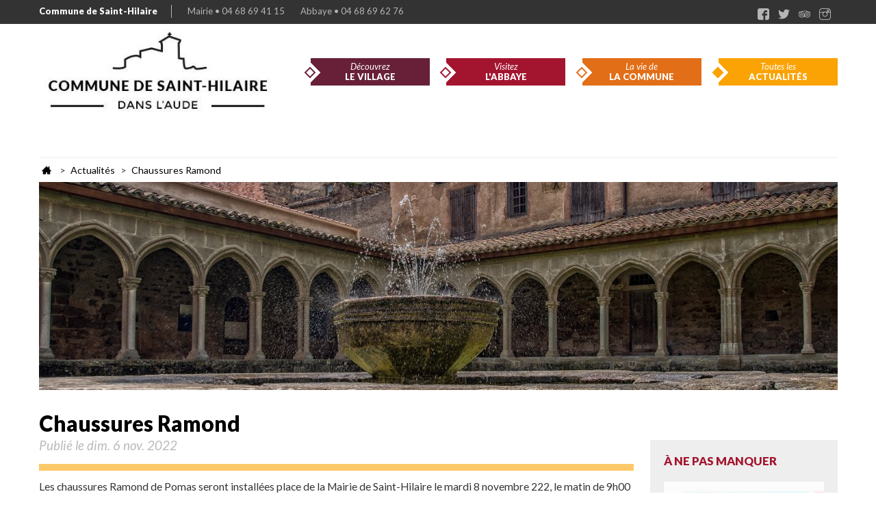

--- FILE ---
content_type: text/html; charset=UTF-8
request_url: https://saint-hilaire-aude.fr/articles/chaussures-ramond
body_size: 27830
content:
<!DOCTYPE html>

<!--[if !IE]><!--><html lang="fr"><!-- <![endif]-->
<!--[if IE 8]><html class="ie8" lang="fr"><![endif]-->

<head>
    <meta charset="UTF-8">
    <meta name="viewport" content="width=device-width, initial-scale=1.0">
    <title>Chaussures Ramond &sdot; Saint Hilaire, le village et son abbaye</title>
    <meta name="description" content="">
    <meta name="google-site-verification" content="J6KRT72BoHKxhM-PP5Ws-0B7cJxx7qKP3O76SzpYCaM" />
    <link rel="shortcut icon" href='/assets/img/favicon.png'>

    <base href="https://saint-hilaire-aude.fr">

    <!-- HTML5 pour IE9 -->
    <!--[if lt IE 9]><script src="//html5shim.googlecode.com/svn/trunk/html5.js"></script><![endif]-->

    <!-- Styles -->  
    <link rel="stylesheet" href="/assets/css/main.css" media="screen">
    <link rel="stylesheet" href="/assets/css/perso.css" media="screen">
    <link rel="stylesheet" href="/assets/css/print.css" media="print">

    <!-- Fonts --> 
    <link href='//fonts.googleapis.com/css?family=Lato:400,400italic,900' rel='stylesheet' type='text/css'>

</head>

<body id="page1525" class="s35">

  <div id="top-line">
    <div class="wrap">
      <ul class="phones">
        <li class="title"><a href="/">Commune de Saint-Hilaire</a></li>
        <li>Mairie &bull; 04 68 69 41 15</li>
        <li>Abbaye &bull; 04 68 69 62 76</li>
      </ul>
        <ul class="social">
    <li><a href="https://www.facebook.com/abbayedesainthilaire"><i class="flaticon-facebook"></i></a></li>
    <li><a href="https://twitter.com/AbbayeHilaire"><i class="flaticon-twitter"></i></a></li>
    <li><a href="https://www.tripadvisor.fr/Attraction_Review-g887152-d3620321-Reviews-Abbaye_de_Saint_Hilaire-Saint_Hilaire_Aude_Languedoc_Roussillon.html"><i class="flaticon-tripadvisor"></i></a></li>
    <li><a href="https://www.instagram.com/abbayedesainthilaire/?hl=fr"><i class="flaticon-instagram"></i></a></li>
  </ul>
    </div>
  </div>
  <div class="wrap">
    <header id="top">
      <h1 class="logo"><a href="/"><span>Commune de Saint-Hilaire</span></a></h1>
      <nav class="menu-main">
        <ul class="slimmenu"><li class="first id2"><a href="le-village/">Découvrez <strong>le village</strong></a><ul class="sous-menu"><li class="first id6"><a href="le-village/venir-a-saint-hilaire">Venir à Saint-Hilaire</a></li>

<li class=" id14"><a href="le-village/histoire">Histoire du village</a></li>

<li class=" id15"><a href="le-village/services-et-commerces/">Services & commerces</a></li>

<li class=" id105"><a href="le-village/associations/">Associations</a></li>

<li class=" id16"><a href="le-village/la-region">La région</a></li>

<li class="last id11"><a href="le-village/berceau-de-la-blanquette">Berceau de la Blanquette</a></li>

</ul></li>

<li class=" id3"><a href="abbaye/">Visitez <strong>l'Abbaye</strong></a><ul class="sous-menu"><li class="first id17"><a href="abbaye/1000-ans-dhistoire">1000 ans d'histoire</a></li>

<li class=" id867"><a href="abbaye/le-maitre-de-cabestany">Le Maître de Cabestany</a></li>

<li class=" id7"><a href="abbaye/visite-virtuelle/">Visite virtuelle</a></li>

<li class=" id254"><a href="abbaye/sentiers-de-randonnee">Sentiers de randonnée</a></li>

<li class=" id8"><a href="abbaye/animations/">Animations</a></li>

<li class=" id34"><a href="abbaye/accueil-groupes">Accueil de groupes</a></li>

<li class="last id19"><a href="abbaye/infos-pratiques">Infos pratiques</a></li>

</ul></li>

<li class=" id4"><a href="la-commune/">La vie de <strong>la commune</strong></a><ul class="sous-menu"><li class="first id80"><a href="la-commune/infos-pratiques">Infos pratiques</a></li>

<li class=" id310"><a href="la-commune/vie-scolaire">Vie scolaire</a></li>

<li class=" id23"><a href="la-commune/services-municipaux">Services municipaux</a></li>

<li class=" id20"><a href="la-commune/formalites-administratives/">Formalités administratives</a></li>

<li class=" id21"><a href="la-commune/equipe-municipale/">Équipe municipale</a></li>

<li class="last id22"><a href="la-commune/conseils-municipaux/">Conseils Municipaux</a></li>

</ul></li>

<li class="last active id35"><a href="articles/">Toutes les <strong>actualités</strong></a><ul class="sous-menu"><li class="first id229"><a href="articles/de-lacte2-du-pays-cathare-a-la-memoire-saint-hilairoise">De l'Acte 2 du Pays Cathare à la mémoire saint-hilairoise</a></li>

<li class=" id322"><a href="articles/diagnostic-historique-et-patrimonial-de-labbaye-et-du-village">Diagnostic historique et patrimonial de l'abbaye et du village</a></li>

<li class=" id349"><a href="articles/mineurs-devant-quitter-le-territoire-francais">Mineurs devant quitter le territoire français</a></li>

<li class=" id367"><a href="articles/alimentation-en-eau-de-la-commune">Alimentation en eau de la commune</a></li>

<li class=" id381"><a href="articles/comment-concilier-apiculture-et-viticulture-sur-notre-territoire">Comment concilier apiculture et viticulture sur notre territoire ?</a></li>

<li class=" id386"><a href="articles/un-nouveau-parcours-pour-visiter-saint-hilaire">Un nouveau parcours pour visiter Saint-Hilaire</a></li>

<li class=" id398"><a href="articles/le-projet-de-maison-de-sante-dans-lindependant">Le projet de maison de santé dans l'Indépendant.</a></li>

<li class=" id418"><a href="articles/la-transition-energetique-pour-la-croissance-verte">La transition énergétique pour la croissance verte</a></li>

<li class=" id447"><a href="articles/plui-h-intercommunal">PLUi-H intercommunal</a></li>

<li class=" id515"><a href="articles/la-maison-de-sante-a-saint-hilaire-du-nouveau">La maison de santé à Saint-Hilaire : Du nouveau</a></li>

<li class=" id537"><a href="articles/une-charte-architecturale-et-paysagere-pour-saint-hilaire">Une Charte architecturale et paysagère pour Saint-Hilaire</a></li>

<li class=" id1570"><a href="articles/loliveraie-et-la-vigne-des-enfants">L'oliveraie et la vigne des enfants</a></li>

<li class=" id1571"><a href="articles/marche-au-fleurs-de-l’ecole-de-saint-hilaire">Marché au fleurs de l’école de Saint-Hilaire</a></li>

<li class=" id1572"><a href="articles/communique-de-presse-du-senateur-pla">Communiqué de presse du Sénateur PLA</a></li>

<li class=" id1574"><a href="articles/communique-de-presse-travaux">Communiqué de presse : travaux</a></li>

<li class=" id1575"><a href="articles/regie-regionale-des-transports-66">Régie Régionale des Transports 66</a></li>

<li class=" id544"><a href="articles/premiere-rencontre-avec-le-cabinet-samop-pour-la-realisation-d’une-etude-de-faisabilite-et-de-programmation-relative-a-l’amenagement-de-l’ilot-nord-de-l’abbaye">Etude de faisabilité et de programmation relative à l’aménagement de l’îlot Nord de l’abbaye.</a></li>

<li class=" id1576"><a href="articles/la-communaute-de-communes-du-limouxin-recrute-service-aide-a-domicile-secteur-de-saint-hilaire">LA COMMUNAUTÉ DE COMMUNES DU LIMOUXIN RECRUTE SERVICE AIDE À DOMICILE SECTEUR DE SAINT-HILAIRE</a></li>

<li class=" id1579"><a href="articles/aigo-de-lutz">Aigo de Lutz</a></li>

<li class=" id1580"><a href="articles/horaires-dete-de-la-poste">Horaires d'été de la Poste</a></li>

<li class=" id1581"><a href="articles/commemoration-du-08-mai">Commémoration du 08 mai</a></li>

<li class=" id1583"><a href="articles/systeme-dinformation-sur-les-armes-s.i.a">Système d'information sur les armes - S.I.A</a></li>

<li class=" id550"><a href="articles/etude-de-faisabilite-pour-l’amenagement-des-abords-de-l’abbaye">Etude de faisabilité pour l’aménagement des abords de l’abbaye</a></li>

<li class=" id1584"><a href="articles/informations-municipaces">Informations municipaces</a></li>

<li class=" id1585"><a href="articles/le-debroussaillement-une-necessite,-une-obligation">Le débroussaillement : une nécessité, une obligation</a></li>

<li class=" id1586"><a href="articles/restrictions-provisoires-de-lusage-de-leau">Restrictions provisoires de l'usage de l'eau</a></li>

<li class=" id1587"><a href="articles/concours-aude-fleurie">Concours Aude fleurie</a></li>

<li class=" id1588"><a href="articles/audalabri">Aud'Alabri</a></li>

<li class=" id1589"><a href="articles/attention-information-bureau-de-poste">ATTENTION : information bureau de Poste</a></li>

<li class=" id1590"><a href="articles/ateliers-de-juin-a-la-bibliotheque">Ateliers de juin à la bibliothèque</a></li>

<li class=" id1592"><a href="articles/securisation-de-la-traversee-du-pont-avenue-de-carcassonne">Sécurisation de la traversée du Pont Avenue de Carcassonne</a></li>

<li class=" id1593"><a href="articles/qui-contacter-en-cas-de-coupure-d’electricite">Qui contacter en cas de coupure d’électricité ?</a></li>

<li class=" id1594"><a href="articles/prevention-du-risque-incendie">Prévention du risque incendie</a></li>

<li class=" id1596"><a href="articles/imaginer-les-campagnes-de-demain">Imaginer les campagnes de demain</a></li>

<li class=" id1603"><a href="articles/secheresse-dans-laude">Sécheresse dans l'Aude</a></li>

<li class=" id567"><a href="articles/reglementation-de-leclairage-public">REGLEMENTATION DE L'ECLAIRAGE PUBLIC</a></li>

<li class=" id1609"><a href="articles/programme-de-reconquete-du-commerce-rural">Programme de reconquête du commerce rural</a></li>

<li class=" id1612"><a href="articles/assemblee-generale-de-lamicale-de-carnaval">Assemblée générale de l'amicale de Carnaval</a></li>

<li class=" id1617"><a href="articles/papi-3-–-2023-2028">PAPI 3 – 2023-2028</a></li>

<li class=" id1622"><a href="articles/collecte-des-dechets-15.08.23">Collecte des déchets du mardi 15.08.23</a></li>

<li class=" id1623"><a href="articles/relais-assistant-de-vie">Relais Assistant de vie</a></li>

<li class=" id1627"><a href="articles/canicule,-les-bons-reflexes">Canicule, les bons reflexes</a></li>

<li class=" id1629"><a href="articles/agence-postale-communale">Agence postale communale</a></li>

<li class=" id1630"><a href="articles/tri-des-dechets-organiques">Tri des déchets organiques</a></li>

<li class=" id1633"><a href="articles/gym-sante-seniors">Gym Santé Séniors</a></li>

<li class=" id1635"><a href="articles/monmegotouilfaut">#MonMégotOùIlFaut</a></li>

<li class=" id1636"><a href="articles/aude-cheval-nature">Aude Cheval Nature</a></li>

<li class=" id1637"><a href="articles/little-italy-pizzas-artisanales">Little Italy - pizzas artisanales</a></li>

<li class=" id1638"><a href="articles/consultation-donnez-votre-avis">Consultation : donnez votre avis</a></li>

<li class=" id1640"><a href="articles/ehpad-maison-de-sante">EHPAD - maison de santé</a></li>

<li class=" id1642"><a href="articles/bienvenue-a-la-retraite">Bienvenue à la retraite</a></li>

<li class=" id1647"><a href="articles/plantation-de-haies-et-darbres">Plantation de haies et d'arbres</a></li>

<li class=" id600"><a href="articles/elargissement-du-pont-en-1912">Elargissement du pont en 1912</a></li>

<li class=" id1650"><a href="articles/coupures-electriques-le-01/12/23">Coupures électriques le 01/12/23</a></li>

<li class=" id1653"><a href="articles/fermeture-bibliotheque-08-decembre">Fermeture bibliothèque 08 décembre</a></li>

<li class=" id1654"><a href="articles/projet-des-haies,des-arbres,-des-enfants">Projet "des haies, des arbres, des enfants"</a></li>

<li class=" id1656"><a href="articles/assemblee-generale-de-la-petanque">Assemblée générale de la pétanque</a></li>

<li class=" id1659"><a href="articles/voeux-2024-du-conseil-municipal">Voeux 2024 du conseil municipal</a></li>

<li class=" id1660"><a href="articles/voeux-2024">Voeux 2024</a></li>

<li class=" id1661"><a href="articles/amelier-la-mobilite-sur-le-territoire">Amélier la mobilité sur le territoire</a></li>

<li class=" id1662"><a href="articles/soiree-guiguette-le-samedi-03-fevrier">Soirée Guinguette le samedi 03 février</a></li>

<li class=" id1663"><a href="articles/association-«-chats-sans-famille-»-a.g-du-06-fevrier-2024">Association « Chats sans famille » - A.G du 06 février 2024</a></li>

<li class=" id1664"><a href="articles/soiree-amicale-de-carnaval-du-10-fevrier-2024">Soirée Amicale de Carnaval du 10 février 2024</a></li>

<li class=" id1667"><a href="articles/msa-services-atelier-les-gestes-qui-sauvent">Msa services- Atelier Les Gestes qui sauvent</a></li>

<li class=" id1674"><a href="articles/mission-locale-de-l’ouest-audois-(mloa)">Mission Locale de l’Ouest Audois (MLOA)</a></li>

<li class=" id648"><a href="articles/informations-gendarmerie-nationale">Informations gendarmerie nationale</a></li>

<li class=" id1686"><a href="articles/don-de-sang-22-avril-2024">Don de sang 22 avril 2024</a></li>

<li class=" id1687"><a href="articles/journee-commemoration-du-08-mai-2024">Journée commémoration du 08 mai 2024</a></li>

<li class=" id1688"><a href="articles/journee-de-prevention-de-laudition">Journée de prévention de l'audition</a></li>

<li class=" id1689"><a href="articles/toques-et-clochers-2024">Toques et clochers 2024</a></li>

<li class=" id655"><a href="articles/amenagement-ilot-nord-de-labbaye">Aménagement îlot Nord de l'Abbaye</a></li>

<li class=" id1690"><a href="articles/couverture-de-la-fibre-optique-csur-la-commune">Couverture de la fibre optique sur la commune</a></li>

<li class=" id1691"><a href="articles/saint-hilaire-fa-fecos-le-samedi-20-avril-2024">Saint-hilaire fa Fécos le samedi 20 avril 2024</a></li>

<li class=" id1692"><a href="articles/organisation-de-la-collecte-des-dechets-et-des-decheteries-lors-des-jours-feries-de-mai-2024">Organisation de la collecte des déchets et des déchèteries lors des jours fériés de mai 2024</a></li>

<li class=" id1693"><a href="articles/fermeture-bibliotheque-01-et-08-mai-2024">Fermeture bibliothèque 01 et 08 mai 2024</a></li>

<li class=" id1694"><a href="articles/accord-assurance-sante">Accord Assurance Santé</a></li>

<li class=" id1695"><a href="articles/marche-des-producteurs-2024">Marché des producteurs 2024</a></li>

<li class=" id1698"><a href="articles/lart-petille-a-labbaye-!">L'Art pétille à l'Abbaye !</a></li>

<li class=" id1703"><a href="articles/repas-dansant-le-25-mai">Repas dansant le 25 mai</a></li>

<li class=" id1705"><a href="articles/saison-culturelle-a-labbaye">Saison culturelle à l'abbaye</a></li>

<li class=" id1708"><a href="articles/village-fleuri-2024">Village fleuri 2024</a></li>

<li class=" id1716"><a href="articles/marche-des-createurs-et-des-producteurs">Marché des créateurs et des producteurs</a></li>

<li class=" id671"><a href="articles/dechets-chimiques-des-menages">Déchets chimiques des ménages</a></li>

<li class=" id1717"><a href="articles/coupures-de-courant-pour-travaux">Coupures de courant pour travaux</a></li>

<li class=" id1718"><a href="articles/fissures-sur-les-habitations">Fissures sur les habitations</a></li>

<li class=" id1720"><a href="articles/visites-degustations">Visites et dégustations à l'Abbaye !</a></li>

<li class=" id1721"><a href="articles/fete-de-la-musique-2024">Fête de la musique 2024</a></li>

<li class=" id1722"><a href="articles/exposition-jean-paul-billes-a-labbaye-de-saint-hilaire">Expositions de Jean Paul BILLES et Monique JULIE à l'abbaye de Saint-Hilaire</a></li>

<li class=" id1723"><a href="articles/arrrete-temporaire-n°2024t0650">Arrrété temporaire n°2024T0650</a></li>

<li class=" id1724"><a href="articles/tri-selectif">Tri sélectif</a></li>

<li class=" id1725"><a href="articles/cias-de-la-communaute-de-communes-du-limouxin">CIAS de la communauté de communes du Limouxin</a></li>

<li class=" id1726"><a href="articles/ca-ne-coule-pas-de-source">Ça ne coule pas de source</a></li>

<li class=" id1727"><a href="articles/elections-legislatives-du-30-juin-et-7-juillet-2024">Élections législatives du 30 juin et 7 juillet 2024</a></li>

<li class=" id1728"><a href="articles/coupure-delectricite-le-31-juillet-2024">Coupure d'électricité le 31 juillet 2024</a></li>

<li class=" id1729"><a href="articles/exposition-genese-par-heta">Exposition "Genèse" par Heta</a></li>

<li class=" id1730"><a href="articles/vide-grenier-dimanche-28-juillet-2024">Vide grenier - dimanche 28 juillet 2024</a></li>

<li class=" id1731"><a href="articles/leau-sous-toutes-ses-formes">L'eau sous toutes ses formes</a></li>

<li class=" id1732"><a href="articles/debroussaillage-des-abords-de-votre-habitation">Débroussaillage des abords de votre habitation</a></li>

<li class=" id1733"><a href="articles/chanson-francaise-–-ame-et-poesie">Chanson française – âme et poésie</a></li>

<li class=" id1734"><a href="articles/arrete-du-22-juillet-2024-portant-reconnaissance-de-l’etat-de-catastrophe-naturelle">Arrêté du 22 juillet 2024 portant reconnaissance de l’état de catastrophe naturelle</a></li>

<li class=" id1735"><a href="articles/gafets-e-papets-carnaval-07-septembre-2024">Gafets e papets - carnaval 07 septembre 2024</a></li>

<li class=" id1736"><a href="articles/communaute-de-communes-gestion-des-dechets">Communauté de communes - Gestion des déchets</a></li>

<li class=" id1737"><a href="articles/arrete-n°2024.42-commune-de-pomas">Arrête n°2024.42 - commune de Pomas</a></li>

<li class=" id1738"><a href="articles/marche-nocturne-soiree-vendredi-13-septembre-2024">Marché nocturne - soirée vendredi 13 septembre 2024</a></li>

<li class=" id1739"><a href="articles/journees-europeennes-du-patrimoine-2024">Journées européennes du patrimoine 2024</a></li>

<li class=" id1740"><a href="articles/quatuor-de-saxophones-illusion">Quatuor de saxophones "Illusion"</a></li>

<li class=" id1742"><a href="articles/a.c.c.a-de-saint-hilaire">A.C.C.A de Saint-Hilaire</a></li>

<li class=" id1743"><a href="articles/la-trame-les-ecomobiles-zn-vallee-de-laude">La trame - les écomobiles zn vallée de l'Aude</a></li>

<li class=" id1744"><a href="articles/nouveau-reglement-de-la-cantine-scolaire-septembre-2024">Nouveau réglement de la cantine scolaire -septembre 2024</a></li>

<li class=" id1745"><a href="articles/journee-portes-ouvertes-aux-ruchers-de-la-clauzeille">Journée portes ouvertes aux ruchers de la Clauzeille</a></li>

<li class=" id1747"><a href="articles/afdaim-adapei-11-operation-brioches-2024">Afdaim Adapei 11 - Opération brioches 2024</a></li>

<li class=" id1748"><a href="articles/exposition-photographique-–-12-au-31-octobre-2024">Exposition photographique – 12 au 31 octobre 2024</a></li>

<li class=" id1749"><a href="articles/offre-d’emploi-c.i.a.s-de-la-communaute-de-communes-de-limouxin">Offre d’emploi C.I.A.S de la communauté de communes de limouxin</a></li>

<li class=" id1750"><a href="articles/fete-des-vendanges-2024">Fête des vendanges 2024</a></li>

<li class=" id1752"><a href="articles/informations-municipales-octobre-2024">informations municipales - Octobre 2024</a></li>

<li class=" id1753"><a href="articles/visites-commentees-de-labbye">Visites commentées de l'Abbye</a></li>

<li class=" id1754"><a href="articles/soiree-de-l’amicale-du-carnaval-samedi-02-novembre-2024">Soirée de l’Amicale du Carnaval samedi 02 novembre 2024</a></li>

<li class=" id1755"><a href="articles/don-d’organes-ne-pas-hesiter-en-parler">Don d’organes :  ne pas hésiter en parler</a></li>

<li class=" id1756"><a href="articles/ceremorie-du-11-novembre-2024">Cérémonie du 11 novembre 2024</a></li>

<li class=" id1757"><a href="articles/information-bibliotheque-1er-novembre-2024">Information bibliothèque - 1er novembre 2024</a></li>

<li class=" id1760"><a href="articles/don-du-sang-–-lundi-02-decembre-2024">Don du sang – lundi 02 décembre 2024</a></li>

<li class=" id1761"><a href="articles/«-le-facteur-»-comedie-de-etienne-fraday">« Le facteur » comédie de Étienne Fraday</a></li>

<li class=" id1762"><a href="articles/marche-de-noel-2024">Marché de Noël 2024</a></li>

<li class=" id1764"><a href="articles/loto-des-ecoles-de-saint-hilaire-08-decembre-2024">Loto des écoles de Saint-Hilaire - 08 décembre 2024</a></li>

<li class=" id1765"><a href="articles/marche-aux-truffes-–-07-decembre-2024">Marché aux truffes – 07 décembre 2024</a></li>

<li class=" id1766"><a href="articles/information-mutuelle-sante">Information mutuelle santé</a></li>

<li class=" id1767"><a href="articles/concert-choral-chants-de-noel">Concert Choral - Chants de Noël</a></li>

<li class=" id1768"><a href="articles/visites-commentees-de-labbye-decembre-2024">Visites commentées de l'Abbaye - décembre 2024</a></li>

<li class=" id721"><a href="articles/pluih">PLUIh</a></li>

<li class=" id1769"><a href="articles/abbaye-de-saint-hilaire-invitation-du-02-fevrier-2025">Abbaye de Saint-Hilaire - invitation du 02 février 2025</a></li>

<li class=" id1770"><a href="articles/depistage-du-cancer-du-sein-07-janvier-2025">Dépistage du cancer du sein - 07 janvier 2025</a></li>

<li class=" id1771"><a href="articles/reconstruction-ehpad-de-saint-hilaire">Reconstruction EHPAD de Saint-Hilaire</a></li>

<li class=" id1772"><a href="articles/marche-aux-truffes-du-07/12/2024-interview">Marché aux truffes du 07/12/2024 - interview</a></li>

<li class=" id1773"><a href="articles/fermeture-annuelle-de-labbaye-2025">Fermeture annuelle de l'abbaye 2026</a></li>

<li class=" id1774"><a href="articles/voeux-2025-a-la-population">Voeux 2025 à la population</a></li>

<li class=" id1776"><a href="articles/soiree-ski-du-08-fevrier-2025">Soirée ski du 08 février 2025</a></li>

<li class=" id1778"><a href="articles/visites-commentees-de-labbaye-fevrier-2025">Visites commentées de l'Abbaye - février 2025</a></li>

<li class=" id1780"><a href="articles/cooperative-scolaire-de-saint-hilaire">Coopérative scolaire de Saint-Hilaire</a></li>

<li class=" id1781"><a href="articles/vide-grener-du-01-mai-2025">Vide grener du 01 mai 2025</a></li>

<li class=" id1782"><a href="articles/budget-citoyen-2025">Budget citoyen 2025</a></li>

<li class=" id1783"><a href="articles/carnaval-gafets-e-papets-samedi-26-avril-2025">Carnaval "Gafets é Papets" samedi 26 avril 2025</a></li>

<li class=" id1784"><a href="articles/exposition-jacques-royuela-avril-2025">Exposition Jacques ROYUELA - avril 2025</a></li>

<li class=" id1787"><a href="articles/lart-petille-a-labbaye">L'art pétille à l'Abbaye</a></li>

<li class=" id1791"><a href="articles/budget-citoyen-2025...-suite">Budget citoyen 2025... suite</a></li>

<li class=" id1792"><a href="articles/carnaval-samedi-31-mai-2025">Carnaval - samedi 31 mai 2025</a></li>

<li class=" id1797"><a href="articles/fete-de-la-musique-21-juin-2025">Fête de la musique 21 juin 2025</a></li>

<li class=" id1798"><a href="articles/fc-lauquet-saison-2025-2026">FC Lauquet saison 2025 - 2026</a></li>

<li class=" id1799"><a href="articles/visions-02-juillet-2025">Visions - 02 juillet 2025</a></li>

<li class=" id1803"><a href="articles/une-soiree-a-lopera-22-juin-2025">Une soirée à l'opéra - 22 juin 2025</a></li>

<li class=" id1809"><a href="articles/don-du-sang-a-saint-hilaire-le-05/08/20025">Don du sang à Saint-Hilaire le 05/08/20025</a></li>

<li class=" id1811"><a href="articles/marche-des-producteurs-place-benedictine">Marché des producteurs place bénédictine</a></li>

<li class=" id1815"><a href="articles/balades-nature-de-saint-hilaire">Balades nature de Saint-Hilaire</a></li>

<li class=" id1819"><a href="articles/fete-du-village-2025">Fête du village 2025</a></li>

<li class=" id1820"><a href="articles/recital-de-piano-par-jorge-voronovitsky">Récital de piano par Jorge VORONOVITSKY</a></li>

<li class=" id1821"><a href="articles/journee-festive-le-samedi-06-septembre-2025">Journée festive le samedi 06 septembre 2025</a></li>

<li class=" id1822"><a href="articles/visions-de-saint-hilaire-vendredi-12/09/2025">Visions de Saint-Hilaire - vendredi 12/09/2025</a></li>

<li class=" id1831"><a href="articles/soiree-amicale-de-carnaval-du-08-novembre-2025">Soirée Amicale de carnaval du 08 novembre 2025</a></li>

<li class=" id1832"><a href="articles/ceremonie-du-11-novembre-2025">Cérémonie du 11 novembre 2025</a></li>

<li class=" id756"><a href="articles/pyrale-du-buis">PYRALE DU BUIS</a></li>

<li class=" id783"><a href="articles/agence-nationale-de-lhabitat">Agence Nationale de l'Habitat</a></li>

<li class=" id786"><a href="articles/enquete-du-ministere-des-solidarites-et-de-la-sante">Enquête du Ministère des Solidarités et de la Santé</a></li>

<li class=" id802"><a href="articles/interview-de-m.-le-maire-dans-lindependant">Interview de M. le maire dans l'Indépendant</a></li>

<li class=" id805"><a href="articles/information-aux-sinistres-dans-lindependant">Information aux sinistrés dans l'Indépendant.</a></li>

<li class=" id806"><a href="articles/analyse-de-la-crue-exceptionnelle-du-lauquet">Analyse de la crue exceptionnelle du Lauquet. Que faire ? :</a></li>

<li class=" id819"><a href="articles/videos-des-inondations-du-15-octobre-dernier.-merci-de-cliquer-sur-lien-ci-dessous">Vidéos des inondations du 15 octobre dernier. Merci de cliquer sur le lien ci-dessous.</a></li>

<li class=" id829"><a href="articles/le-smmar-et-les-elus-de-la-vallee-du-lauquet">Le SMMAR et les élus de la vallée du Lauquet</a></li>

<li class=" id831"><a href="articles/du-nouveau-a-saint-hilaire-oui">Du nouveau à Saint-Hilaire ? Oui</a></li>

<li class=" id834"><a href="articles/travaux-en-cours-sur-lilot-nord">Travaux en cours sur l'îlot nord</a></li>

<li class=" id851"><a href="articles/pierre-ricordeau-,-directeur-de-lagence-regionale-de-sante-en-visite-a-st-hilaire">Pierre Ricordeau , Directeur Général de l'Agence Régionale de Santé en visite à St-Hilaire</a></li>

<li class=" id855"><a href="articles/venue-a-saint-hilaire-de-m.-marc-fesneau,-ministre-des-relations-avec-le-parlement">Venue à Saint-Hilaire de M. Marc Fesneau, Ministre des relations avec le Parlement</a></li>

<li class=" id874"><a href="articles/ouverture-des-chambres-dhotes-les-capitelles">Ouverture des chambres d'hôtes Les Capitelles</a></li>

<li class=" id909"><a href="articles/une-application-numerique-et-un-jeu-video-pour-decouvrir-labbaye-!">Une application numérique et un jeu vidéo pour découvrir l'abbaye !</a></li>

<li class=" id913"><a href="articles/creation-de-l’association-abbaye-de-saint-hilaire-en-vallee-du-lauquet">Création de l’association Abbaye de Saint-Hilaire en Vallée du Lauquet</a></li>

<li class=" id919"><a href="articles/nettoyage-du-lauquet-apres-les-inondations-doctobre-2018">Nettoyage du Lauquet après les inondations d'octobre 2018</a></li>

<li class=" id926"><a href="articles/preparation-des-futurs-amenagements-du-lauquet">Préparation des futurs aménagements du Lauquet.</a></li>

<li class=" id940"><a href="articles/passerelle-arnaud">Passerelle "Arnaud"</a></li>

<li class=" id955"><a href="articles/modification-ppri">MODIFICATION PPRI</a></li>

<li class=" id981"><a href="articles/travaux-sur-le-lauquet">Travaux sur le Lauquet</a></li>

<li class=" id986"><a href="articles/travaux-de-securisation-immeuble-en-peril">Etude stratégique bourg centre</a></li>

<li class=" id996"><a href="articles/les-travaux-sur-le-lauquet-dans-la-traversee-du-village">Les travaux sur le Lauquet dans la traversée du village</a></li>

<li class=" id997"><a href="articles/le-sarcophage-du-maitre-de-cabestany">Le sarcophage du Maître de Cabestany</a></li>

<li class=" id1002"><a href="articles/premieres-vendanges-de-lassociation-abbaye-de-st-hilaire-en-vallee-du-lauquet">Premières vendanges de l'association "Abbaye de St-Hilaire en vallée du Lauquet"</a></li>

<li class=" id1019"><a href="articles/allocation-personnalisee-dautonomie">Allocation Personnalisée d'Autonomie</a></li>

<li class=" id1032"><a href="articles/le-10-janvier-presentation-du-contrat-bourg-centre">Le 10 janvier Présentation du contrat Bourg-Centre</a></li>

<li class=" id1034"><a href="articles/lehpad-revient-a-saint-hilaire">L'EHPAD revient à Saint-Hilaire</a></li>

<li class=" id1037"><a href="articles/rencontre-avec-des-etudiants-organisee-par-le-caue-de-laude,-le-29-janvier">Rencontre avec des étudiants organisée par le CAUE de l'Aude, le 29 janvier</a></li>

<li class=" id1044"><a href="articles/nouveaux-horaires-bureau-de-poste">Nouveaux horaires bureau de Poste</a></li>

<li class=" id1053"><a href="articles/carole-delga,-presidente-de-la-region-occitanie-a-saint-hilaire">Carole Delga, présidente de la Région Occitanie à Saint-Hilaire</a></li>

<li class=" id1055"><a href="articles/restitution-du-travail-des-etudiants-architectes-et-paysagistes">Restitution du travail des étudiants architectes et paysagistes</a></li>

<li class=" id1072"><a href="articles/information-service-de-gendarmerie">INFORMATION SERVICE DE GENDARMERIE</a></li>

<li class=" id1117"><a href="articles/cave-anne-de-joyeuses">Cave Anne de Joyeuses</a></li>

<li class=" id1118"><a href="articles/information-archives-departementales">INFORMATION ARCHIVES DEPARTEMENTALES</a></li>

<li class=" id1125"><a href="articles/la-vigne-de-labbaye-dans-lindependant">La vigne de l'abbaye dans l'Indépendant</a></li>

<li class=" id1138"><a href="articles/loliveraie-de-labbaye-dans-lindependant">L'oliveraie de l'abbaye dans l'Indépendant</a></li>

<li class=" id1147"><a href="articles/deploiement-de-la-fibre-optique">Déploiement de la fibre optique</a></li>

<li class=" id1152"><a href="articles/information-importante-gendarmerie">INFORMATION IMPORTANTE GENDARMERIE</a></li>

<li class=" id1155"><a href="articles/secheresse-printemps-ete-2019">Sécheresse printemps-été 2019</a></li>

<li class=" id1159"><a href="articles/parution-du-bulletin-municipal-a.b.i-n°11-juin-2020">Parution du bulletin municipal A.B.I n°11 - juin 2020</a></li>

<li class=" id1160"><a href="articles/les-gabions-sur-la-piste-devant-la-mairie">Les gabions sur la piste devant la Mairie</a></li>

<li class=" id1162"><a href="articles/fin-des-travaux-a-laire-de-jeux">Fin des travaux à l'aire de jeux</a></li>

<li class=" id1166"><a href="articles/lancement-des-balades-vigneronnes-le-03-juillet">Lancement des Balades vigneronnes le 03 Juillet</a></li>

<li class=" id1174"><a href="articles/lete-de-labbaye">L'été de l'abbaye</a></li>

<li class=" id1180"><a href="articles/securisation-des-biens">SECURISATION DES BIENS</a></li>

<li class=" id1189"><a href="articles/vacances-sereines">Vacances Sereines</a></li>

<li class=" id1193"><a href="articles/masque-obligatoire">MASQUE OBLIGATOIRE</a></li>

<li class=" id1197"><a href="articles/eclairage-public">Eclairage public</a></li>

<li class=" id1198"><a href="articles/recomposition-urbaine-reunion-publique">Recomposition urbaine - réunion publique</a></li>

<li class=" id1200"><a href="articles/prevention-des-incendies-de-foret">Prévention des incendies de forêt</a></li>

<li class=" id1204"><a href="articles/matinee-des-associations-dimanche-13-septembre-2020">Matinée des associations - Dimanche 13 septembre 2020</a></li>

<li class=" id1209"><a href="articles/une-riche-programmation-culturelle-en-septembre-a-labbaye-!">Une riche programmation culturelle en Septembre à l'abbaye</a></li>

<li class=" id1213"><a href="articles/protocole-sanitaire-applicable-au-service-de-restauration-scolaire">Protocole sanitaire applicable au service de restauration scolaire</a></li>

<li class=" id1215"><a href="articles/seance-de-travail-pour-les-elus-sur-la-recomposition-urbaine">Séance de travail pour les élus sur la recomposition urbaine</a></li>

<li class=" id1226"><a href="articles/transformateur-electrique-coumegreille">Transformateur électrique - Coumegreille</a></li>

<li class=" id1229"><a href="articles/communique-des-services-de-la-gendarmerie">Communiqué des services de la Gendarmerie</a></li>

<li class=" id1230"><a href="articles/prefecture-de-laude-communique-de-presse">PREFECTURE DE L'AUDE - COMMUNIQUE DE PRESSE</a></li>

<li class=" id1235"><a href="articles/etudes-hydrauliques">Etudes hydrauliques</a></li>

<li class=" id1241"><a href="articles/mouvement-de-terrain-octobre-2018">Mouvements de terrain - Octobre 2018</a></li>

<li class=" id1256"><a href="articles/port-du-masque-obligatoire-perimetre-groupe-scolaire">Port du masque obligatoire périmètre groupe scolaire</a></li>

<li class=" id1267"><a href="articles/une-abbaye-de-pierre-et-dacier">Une abbaye de pierre et d'acier ...</a></li>

<li class=" id1269"><a href="articles/modification-du-ppri">Modification du PPRI</a></li>

<li class=" id1274"><a href="articles/muret-du-chemin-du-cimetiere">Muret du chemin du cimetière</a></li>

<li class=" id1278"><a href="articles/archives-departementales-de-laude">Archives départementales de l'Aude</a></li>

<li class=" id1280"><a href="articles/une-peu-de-civisme">Un peu de civisme ...</a></li>

<li class=" id1283"><a href="articles/etude-de-recomposition-urbaine">ETUDE DE RECOMPOSITION URBAINE</a></li>

<li class=" id1287"><a href="articles/vaccination-contre-la-covid">Vaccination contre la COVID</a></li>

<li class=" id1290"><a href="articles/elaboration-du-plan-climat-air-energie-territorial">Elaboration du Plan Climat Air Energie Territorial</a></li>

<li class=" id1291"><a href="articles/atelier-recomposition-urbaine">Atelier recomposition urbaine</a></li>

<li class=" id1296"><a href="articles/bibliotheque-municipale,-...-les-travaux-avancent">Bibliothèque municipale, ... les travaux avancent.</a></li>

<li class=" id1297"><a href="articles/mission-locale-de-louest-audois">Mission Locale de l'Ouest Audois</a></li>

<li class=" id1298"><a href="articles/etudes-hydrauliques-travaux-topographiques">Etudes hydrauliques - travaux topographiques</a></li>

<li class=" id1302"><a href="articles/attention...radar-mais-pedaggique">Attention...radar mais pédagogique</a></li>

<li class=" id1315"><a href="articles/programme-daction-et-de-prevention-du-risque-inondation-(papi)">Programme d'Action et de Prévention du Risque Inondation (PAPI)</a></li>

<li class=" id1326"><a href="articles/reouverture-de-labbaye">Réouverture de l'Abbaye</a></li>

<li class=" id1328"><a href="articles/e.h.p.a.d,...-debut-des-travaux">E.H.P.A.D,... début des travaux</a></li>

<li class=" id1329"><a href="articles/consultation-modification-ppri">Consultation modification PPRi</a></li>

<li class=" id1346"><a href="articles/transports-scolaires">Transports scolaires</a></li>

<li class=" id1356"><a href="articles/atelier-etude-recomposition-urbaine">ATELIER ETUDE RECOMPOSITION URBAINE</a></li>

<li class=" id1357"><a href="articles/syaden-tres-haut-debit">SYADEN Très Haut Débit</a></li>

<li class=" id1372"><a href="articles/balade-vigneronne-et-rendez-vous-gourmand">BALADE VIGNERONNE et RENDEZ VOUS GOURMAND</a></li>

<li class=" id1376"><a href="articles/e.h.p.a.d-,-vers-une-renaissance">E.H.P.A.D , vers une renaissance.</a></li>

<li class=" id1386"><a href="articles/aire-de-jeux-helen-keller-(1880-1968)">Aire de jeux Helen Keller (1880 - 1968)</a></li>

<li class=" id1389"><a href="articles/arrete-prefectoral-15-aout">Arrêté Préfectoral 15 août</a></li>

<li class=" id1391"><a href="articles/travaux-enduits-rd-51">Travaux enduits RD 51</a></li>

<li class=" id1393"><a href="articles/information-ecole-de-musique">Information Ecole de Musique</a></li>

<li class=" id1395"><a href="articles/paiement-de-proximite">Paiement de proximité</a></li>

<li class=" id1399"><a href="articles/prise-de-fourragere">Prise de fourragère</a></li>

<li class=" id1400"><a href="articles/future-place-commercante-de-saint-hilaire">Future place commerçante de Saint-Hilaire</a></li>

<li class=" id1401"><a href="articles/assemblee-generale-du-comite-des-fetes">Assemblée Générale du Comité des Fêtes</a></li>

<li class=" id1402"><a href="articles/ceremonie-militaire-du-17-septembre-2021-a-labbaye-prise-de-la-fourragere">Cérémonie militaire du 17 septembre 2021 à l'abbaye : prise de la fourragère</a></li>

<li class=" id1406"><a href="articles/bonne-retraitre-colonel-meystre">Bonne retraite Colonel MEYSTRE</a></li>

<li class=" id1408"><a href="articles/calamites-agricoles">Calamités agricoles</a></li>

<li class=" id1409"><a href="articles/visite-du-prefet-de-laude">Visite du Préfet de l'Aude</a></li>

<li class=" id1410"><a href="articles/ceremonie-de-naturalisation">Cérémonie de naturalisation</a></li>

<li class=" id1413"><a href="articles/inauguration-de-la-station-de-suivi-hydrometrique">Inauguration de la station de suivi hydrométrique</a></li>

<li class=" id1415"><a href="articles/travaux-leuc">TRAVAUX LEUC</a></li>

<li class=" id1416"><a href="articles/capoira-fitness-danses-bresiliennes-jeux-sportifs">CAPOIRA - FITNESS - DANSES BRESILIENNES - JEUX SPORTIFS</a></li>

<li class=" id1417"><a href="articles/fete-des-vendanges">Fête des vendanges</a></li>

<li class=" id1418"><a href="articles/huitieme-edition-de-la-foire-des-vins-bio">Huitième édition de la foire des vins Bio</a></li>

<li class=" id1419"><a href="articles/lutte-contre-les-violences-a-legard-des-femmes">Lutte contre les violences à l'égard des femmes</a></li>

<li class=" id1420"><a href="articles/espace-seniors-moyenne-et-haute-vallee">Espace seniors moyenne et haute vallée</a></li>

<li class=" id1422"><a href="articles/ouverture-bibliotheque">OUVERTURE BIBLIOTHEQUE</a></li>

<li class=" id1425"><a href="articles/concours-photo-une-maison-pour-le-herisson">Concours photo : une maison pour le hérisson</a></li>

<li class=" id1426"><a href="articles/exposition-«-’-»-a-labbaye">Exposition "trait-d'union" à l'abbaye</a></li>

<li class=" id1427"><a href="articles/ceremonie-du-11-novembre-2021">Cérémonie du 11 novembre 2021</a></li>

<li class=" id1428"><a href="articles/atelier-creatif-de-noel">Atelier créatif de Noël</a></li>

<li class=" id1430"><a href="articles/habiter-sur-les-rives-du-lauquet">Habiter sur les rives du Lauquet</a></li>

<li class=" id1431"><a href="articles/35-emetelethon-du-3-et-4-decembre-2021">35 èmeTéléthon du 3 et 4 décembre 2021</a></li>

<li class=" id1432"><a href="articles/clos-saint-hilaire">CLOS SAINT-HILAIRE</a></li>

<li class=" id1434"><a href="articles/dementi-sur-lorganisation-de-toques-et-clochers">Démenti sur l'organisation de Toques et Clochers</a></li>

<li class=" id1435"><a href="articles/alerte-meteo">ALERTE METEO</a></li>

<li class=" id1436"><a href="articles/grdf">GRDF</a></li>

<li class=" id1437"><a href="articles/fermeture-annuelle-de-labbaye">FERMETURE ANNUELLE DE L'ABBAYE</a></li>

<li class=" id1440"><a href="articles/nouveau-bulltin-municipal-a.b.i-n°15-decembre-2021">Nouveau bulltin municipal - A.B.I n°15 décembre 2021</a></li>

<li class=" id1441"><a href="articles/inscription-jeunes-liste-electorale">INSCRIPTION JEUNES LISTE ELECTORALE</a></li>

<li class=" id1442"><a href="articles/nouveaux-horaires-mairie">Nouveaux horaires Mairie</a></li>

<li class=" id1443"><a href="articles/nouvelle-place-culturelle-et-commerciale">Nouvelle place culturelle et commerciale</a></li>

<li class=" id1444"><a href="articles/coupes-affouageres-2022">Coupes affouagères 2022</a></li>

<li class=" id1446"><a href="articles/noel-a-labbaye-de-saint-hilaire">Noël à l'abbaye de Saint-Hilaire</a></li>

<li class=" id1448"><a href="articles/fermeture-de-labbaye">FERMETURE DE L'ABBAYE</a></li>

<li class=" id1449"><a href="articles/clos-saint-hialire,-residence-en-habitat-partage-pour-seniors">"Clos Saint-Hilaire", résidence en habitat partagé pour séniors</a></li>

<li class=" id1454"><a href="articles/rencontre-avec-le-senateur-sebastien-pla">Rencontre avec le Sénateur Sébastien Pla</a></li>

<li class=" id1455"><a href="articles/classe-de-neige-pour-les-eleves-de-decole-de-saint-hilaire">Classe de neige pour les élèves de l'école de Saint-Hilaire</a></li>

<li class=" id1456"><a href="articles/atelier-numerique">ATELIER NUMERIQUE</a></li>

<li class=" id1457"><a href="articles/concert-au-foyer">Concert au foyer</a></li>

<li class=" id1460"><a href="articles/collecte-ukraine">Collecte Ukraine - Aude solidarité</a></li>

<li class=" id1461"><a href="articles/assemblee-generale-carnaval">ASSEMBLEE GENERALE CARNAVAL</a></li>

<li class=" id1463"><a href="articles/14-mai-2022">Soirée humour, vins & tapas du 14 mai 2022</a></li>

<li class=" id1465"><a href="articles/rencontre-graph/cmi">Rencontre GRAPH/CMI</a></li>

<li class=" id1466"><a href="articles/vente-de-fleurs">VENTE DE FLEURS</a></li>

<li class=" id1470"><a href="articles/concert-caritatif-en-solidarite-avec-lukraine">Concert caritatif en solidarité avec l'Ukraine</a></li>

<li class=" id1471"><a href="articles/8-mai-2022">8 mai 2022</a></li>

<li class=" id1473"><a href="articles/de-la-sculpture-au-masque">De la Sculpture au Masque</a></li>

<li class=" id1474"><a href="articles/9eme-jourmee-de-la-moto-and-de-la-securite">9ème journée de la moto & de la sécurité</a></li>

<li class=" id1475"><a href="articles/c.a.u.e-aude">C.A.U.E Aude</a></li>

<li class=" id1476"><a href="articles/danse-capoeira-25-juin-2022">DANSE CAPOEIRA 25 juin 2022</a></li>

<li class=" id1477"><a href="articles/lire-dans-les-vignes">LIRE DANS LES VIGNES</a></li>

<li class=" id1480"><a href="articles/un-apres-midi-creatif-avec-zarno">Un après-midi créatif avec Zarno</a></li>

<li class=" id1482"><a href="articles/ag-acca-2022">AG ACCA 2022</a></li>

<li class=" id1483"><a href="articles/reunion-publique-sur-le-p.c.s">Réunion publique sur le P.C.S</a></li>

<li class=" id1485"><a href="articles/fermeture-secretariat">FERMETURE SECRETARIAT</a></li>

<li class=" id1486"><a href="articles/diagnostic-de-vulnerabilite-au-risque-inondation">Diagnostic de vulnérabilité au risque inondation</a></li>

<li class=" id1488"><a href="articles/portes-ouvertes-de-lassociation-culturelle-et-sportive-de-capoeira">"Portes ouvertes" de l''association culturelle et sportive de capoeira</a></li>

<li class=" id1490"><a href="articles/soiree-degustation-les-sarcophages-de-pech">Soirée dégustation : "Les Sarcophages de Pech"</a></li>

<li class=" id1492"><a href="articles/stationnement-route-de-limoux">Stationnement route de Limoux</a></li>

<li class=" id1495"><a href="articles/fetes-de-lecole">Fêtes de l'école</a></li>

<li class=" id1496"><a href="articles/concert-de-lecole-de-musique">Concert de l'école de Musique</a></li>

<li class=" id1498"><a href="articles/la-poste-nouveaux-horaires">La Poste : nouveaux horaires</a></li>

<li class=" id1499"><a href="articles/repas-amicale-carnaval">REPAS AMICALE CARNAVAL</a></li>

<li class=" id1500"><a href="articles/tour-de-france-2022">TOUR DE FRANCE 2022</a></li>

<li class=" id1501"><a href="articles/balayeuse-tour-de-france">BALAYEUSE TOUR DE FRANCE</a></li>

<li class=" id1503"><a href="articles/secretariat-mairie">SECRETARIAT MAIRIE</a></li>

<li class=" id1504"><a href="articles/secretariat-mairie-fermeture">SECRETARIAT MAIRIE fermeture</a></li>

<li class=" id1506"><a href="articles/gardie-27.07.2022">GARDIE - 27.07.2022</a></li>

<li class=" id1507"><a href="articles/dissolution-5eme-compagnie">DISSOLUTION 5EME COMPAGNIE</a></li>

<li class=" id1508"><a href="articles/secretariat-mairie-ete-2022">SECRETARIAT MAIRIE ETE 2022</a></li>

<li class=" id1509"><a href="articles/balades-autour-de-saint-hialire">Balades autour de Saint-Hilaire</a></li>

<li class=" id1510"><a href="articles/vendanges-2022">VENDANGES 2022</a></li>

<li class=" id1511"><a href="articles/consultation-public">CONSULTATION PUBLIC</a></li>

<li class=" id1513"><a href="articles/arrete-prefectoral-n°ddtm-sema-2022-0056,portant-mise-en-place-de-mesures-de-restrictions-provisoires-des-usages-de-l’eau-liees,a-l’etat-de-la-secheresse">Arrêté préfectoral n°DDTM-SEMA-2022-0056,portant mise en place de mesures de restrictions provisoires des usages de l’eau liées,à l’état de la sécheresse</a></li>

<li class=" id1514"><a href="articles/saint-hilaire-fa-fecos">Saint-Hilaire fa fécos</a></li>

<li class=" id1516"><a href="articles/attention-...-caca-!">Attention ... caca !</a></li>

<li class=" id1517"><a href="articles/fete-des-vendanges-2022">Fête des vendanges 2022</a></li>

<li class=" id1518"><a href="articles/campagne-de-prevention-octobre-rose">Campagne de prévention - Octobre rose</a></li>

<li class=" id1519"><a href="articles/depistage-du-cancer-du-col-de-luterus">Dépistage du cancer du col de l'utérus</a></li>

<li class=" id1520"><a href="articles/coupe-affouagere-traditionnelle-2023">Coupe affouagère traditionnelle 2023</a></li>

<li class=" id1521"><a href="articles/ecole-de-st-hilaire-chocolats-de-noel">Ecole de St-Hilaire : chocolats de Noël</a></li>

<li class=" id1522"><a href="articles/des-plantes-grimpantes-dans-nos-villages">Des plantes grimpantes dans nos villages</a></li>

<li class=" id1523"><a href="articles/travaux-sur-le-reseau-deau-potable">Travaux sur le réseau d'eau potable</a></li>

<li class=" id1524"><a href="articles/ceremonie-de-commemoration-du-11-novembre-2022">Cérémonie de commémoration du 11 novembre 2022</a></li>

<li class="active id1525"><a href="articles/chaussures-ramond">Chaussures Ramond</a></li>

<li class=" id1526"><a href="articles/don-de-sang-au-foyer-de-saint-hilaire">Don de sang au foyer de Saint-Hilaire</a></li>

<li class=" id1529"><a href="articles/operation-nationale-dabandon-darmes">Opération nationale d'abandon d'armes</a></li>

<li class=" id1530"><a href="articles/assemblee-generale-du-club-de-petanque">Assemblée générale du club de pétanque</a></li>

<li class=" id1531"><a href="articles/horaire-de-leclairage-public">Horaire de l'éclairage public</a></li>

<li class=" id1533"><a href="articles/loto-de-noel-du-comite-des-fetes">Loto de Noël du comité des fêtes</a></li>

<li class=" id1534"><a href="articles/conseil-departemental-jeparticipe.aude.fr">Conseil Départemental : jeparticipe.aude.fr</a></li>

<li class=" id1535"><a href="articles/arrete-municipal-n°2120-du-07.12.2022">Arrêté municipal n°2120 du 07.12.2022</a></li>

<li class=" id1536"><a href="articles/chaussures-ramond-13-decembre-2022">Chaussures Ramond - 13 décembre 2022</a></li>

<li class=" id1537"><a href="articles/boite-a-lire-de-saint-hilaire">Boîte à lire de Saint-Hilaire</a></li>

<li class=" id1538"><a href="articles/voeux-du-conseil-municipal-a-la-population">Voeux du conseil municipal à la population</a></li>

<li class=" id1539"><a href="articles/travaux-a-la-decheterie">Travaux à la déchèterie</a></li>

<li class=" id1540"><a href="articles/distribution-sacs-poubelles">Distribution sacs poubelles</a></li>

<li class=" id1541"><a href="articles/bonnes-fetes-de-fin-dannee">Bonnes fêtes de fin d'année</a></li>

<li class=" id1545"><a href="articles/nouveau-formulaire-pour-enlevement-d’encombrants">Nouveau formulaire pour enlèvement d’encombrants</a></li>

<li class=" id1546"><a href="articles/travaux-delagage">Travaux d'élagage</a></li>

<li class=" id1547"><a href="articles/travaux-de-rehabilitation-de-la-dechetterie">Travaux de réhabilitation de la déchetterie</a></li>

<li class=" id1549"><a href="articles/avis-de-deces-de-annie-barbe">Avis de décès de Annie Barbe</a></li>

<li class=" id1550"><a href="articles/ehpad-de-saint-hilaire">EHPAD de Saint-Hilaire</a></li>

<li class=" id1551"><a href="articles/desinfection-du-reservoir">Désinfection du réservoir</a></li>

<li class=" id1552"><a href="articles/soiree-goudils">Soirée "goudils"</a></li>

<li class=" id1553"><a href="articles/travaux-suez">Travaux SUEZ</a></li>

<li class=" id1555"><a href="articles/calamite-agricole">Calamité agricole</a></li>

<li class=" id1556"><a href="articles/good-vibes-cafe-tchatche-mobile-des-16-29-ans">#good vibes - café tchatche mobile des 16-29 ans</a></li>

<li class=" id1557"><a href="articles/atelier-numerique-a-la-bibliotheque-de-saint-hilaire">Atelier numérique à la bibliothèque de Saint-Hilaire</a></li>

<li class=" id1560"><a href="articles/coupure-electricite-renforcement-du-reseau-electrique">Coupure électricité renforcement du réseau électrique</a></li>

<li class=" id1563"><a href="articles/fete-de-la-truffe-a-labbaye-de-saint-hilaire">Fête de la truffe à l'abbaye de Saint-Hilaire</a></li>

<li class=" id1565"><a href="articles/ag-2023-de-lacca">AG 2023 de l'ACCA</a></li>

<li class=" id1566"><a href="articles/communique-de-presse">Communiqué de presse</a></li>

<li class=" id1567"><a href="articles/chasse-aux-oeufs">Chasse aux oeufs</a></li>

<li class=" id1568"><a href="articles/information-la-poste">Information "la Poste"</a></li>

<li class="last id1569"><a href="articles/portes-ouvertes-le-jardin-enchante">Portes ouvertes "le jardin enchanté"</a></li>

</ul></li>

</ul>
      </nav>
    </header>
    <ul class="B_crumbBox"><li class="B_firstCrumb" itemscope="itemscope" itemtype="http://data-vocabulary.org/Breadcrumb"><a class="B_homeCrumb" itemprop="url" rel="Home" href="/"><span itemprop="title"><i class="flaticon-home"></i></span></a></li>
 > <li itemscope="itemscope" class="B_crumb" itemtype="http://data-vocabulary.org/Breadcrumb"><a class="B_crumb" itemprop="url" rel="Actualités" href="articles/"><span itemprop="title">Actualités</span></a></li>
 > <li class="B_lastCrumb" itemscope="itemscope" itemtype="http://data-vocabulary.org/Breadcrumb"><a class="B_currentCrumb" itemprop="url" rel="Chaussures Ramond" href="articles/chaussures-ramond"><span itemprop="title">Chaussures Ramond</span></a></li>
</ul>    
    <img class="bandeau" src="/assets/img/bandeaux/fontaine.jpg" alt="Village de St Hilaire" />

    <div class="content">
      

      
      <aside class="aside-blog">
  <section>
    <h3>À ne pas manquer</h3>
    <div class="articles-featured__group">
      <article class="articles-featured__item">
    <a href="articles/ceremonie-du-11-novembre-2025" title="Cliquez pour lire la suite">
      <img class="pic" src="/assets/components/phpthumbof/cache/info-municipale.dbe80a0b5e7f8a479162571975f59f9e.jpg" alt=""  title=""/>



      <h1 class="losange">Cérémonie du 11 novembre 2025</h1>
    </a>
  </article>
  <article class="articles-featured__item">
    <a href="articles/soiree-amicale-de-carnaval-du-08-novembre-2025" title="Cliquez pour lire la suite">
      <img class="pic" src="/assets/components/phpthumbof/cache/carnaval-08.11.25.4637eba25636764ffa20339145beee69.jpg" alt=""  title=""/>



      <h1 class="losange">Soirée Amicale de carnaval du 08 novembre 2025</h1>
    </a>
  </article>
  <article class="articles-featured__item">
    <a href="articles/visions-de-saint-hilaire-vendredi-12/09/2025" title="Cliquez pour lire la suite">
      <img class="pic" src="/assets/components/phpthumbof/cache/info-municipale.e60bc57e418980e34cee11a36d1ed72a.jpg" alt=""  title=""/>



      <h1 class="losange">Visions de Saint-Hilaire - vendredi 12/09/2025</h1>
    </a>
  </article>
  <article class="articles-featured__item">
    <a href="articles/journee-festive-le-samedi-06-septembre-2025" title="Cliquez pour lire la suite">
      <img class="pic" src="/assets/components/phpthumbof/cache/gafets-papets.65f90998a00b8988413830c35331f3a3.jpg" alt=""  title=""/>



      <h1 class="losange">Journée festive le samedi 06 septembre 2025</h1>
    </a>
  </article>
    </div>
  </section>

  <section>
    <h3>Les derniers articles</h3>
    <div class="dernieres-actualites">
    <article>
  <a href="articles/fermeture-annuelle-de-labbaye-2025">
    <span class="date">
      <span class="j"><i>05</i></span>
      <span class="m">janv.</span>
      <span class="a">2025</span>
    </span>
    <div>
      <h2>Fermeture annuelle de l'abbaye 2026</h2>
      <p>Le monument ferme temporairement ses portes du 05 Janvier au 06 Février&#8230;</p>
    </div>
  </a>
</article>
<article>
  <a href="articles/arrete-n°2024.42-commune-de-pomas">
    <span class="date">
      <span class="j"><i>05</i></span>
      <span class="m">sept.</span>
      <span class="a">2024</span>
    </span>
    <div>
      <h2>Arrête n°2024.42 - commune de Pomas</h2>
      <p> <a href="assets/uploads/2024/2024.42-pomas.pdf" data-file="assets/uploads/2024/2024.42-pomas.pdf"&#8230;</a></p>
    </div>
  </a>
</article>
<article>
  <a href="articles/exposition-genese-par-heta">
    <span class="date">
      <span class="j"><i>25</i></span>
      <span class="m">juin</span>
      <span class="a">2024</span>
    </span>
    <div>
      <h2>Exposition "Genèse" par Heta</h2>
      <p>Heta présente à l’Abbaye de Saint-Hilaire dans le cloître une série&#8230;</p>
    </div>
  </a>
</article>
<article>
  <a href="articles/coupure-delectricite-le-31-juillet-2024">
    <span class="date">
      <span class="j"><i>23</i></span>
      <span class="m">juin</span>
      <span class="a">2024</span>
    </span>
    <div>
      <h2>Coupure d'électricité le 31 juillet 2024</h2>
      <p>Réalisation de travaux sur le réseau électrique qui entraineront des&#8230;</p>
    </div>
  </a>
</article>
<article>
  <a href="articles/visites-degustations">
    <span class="date">
      <span class="j"><i>03</i></span>
      <span class="m">juin</span>
      <span class="a">2024</span>
    </span>
    <div>
      <h2>Visites et dégustations à l'Abbaye !</h2>
      Tous les vendredis du mois de Juin à 11 h, des visites commentées agrémentées&#8230;
    </div>
  </a>
</article>
<article>
  <a href="articles/lart-petille-a-labbaye-!">
    <span class="date">
      <span class="j"><i>07</i></span>
      <span class="m">mai</span>
      <span class="a">2024</span>
    </span>
    <div>
      <h2>L'Art pétille à l'Abbaye !</h2>
      <p>Lancement de la saison culturelle à l'Abbaye avec l'exposition de Pascal&#8230;</p>
    </div>
  </a>
</article>
<article>
  <a href="articles/accord-assurance-sante">
    <span class="date">
      <span class="j"><i>29</i></span>
      <span class="m">avril</span>
      <span class="a">2024</span>
    </span>
    <div>
      <h2>Accord Assurance Santé</h2>
      <p>Un accord Assurance Santé pour votre commune<br><br>La Commune vous&#8230;</p>
    </div>
  </a>
</article>
<article>
  <a href="articles/assemblee-generale-de-la-petanque">
    <span class="date">
      <span class="j"><i>13</i></span>
      <span class="m">déc.</span>
      <span class="a">2023</span>
    </span>
    <div>
      <h2>Assemblée générale de la pétanque</h2>
      <p>Assemblée générale le vendredi 15 décembre 2023 au club house à partir&#8230;</p>
    </div>
  </a>
</article>
<article>
  <a href="articles/fermeture-bibliotheque-08-decembre">
    <span class="date">
      <span class="j"><i>27</i></span>
      <span class="m">nov.</span>
      <span class="a">2023</span>
    </span>
    <div>
      <h2>Fermeture bibliothèque 08 décembre</h2>
      <p>Les bénévoles de la bibliothèque informent leurs abonnés que la bibliothèque&#8230;</p>
    </div>
  </a>
</article>
<article>
  <a href="articles/coupures-electriques-le-01/12/23">
    <span class="date">
      <span class="j"><i>08</i></span>
      <span class="m">nov.</span>
      <span class="a">2023</span>
    </span>
    <div>
      <h2>Coupures électriques le 01/12/23</h2>
      <p>ENEDIS réalisera des travaux sur le réseau qui entraineront une ou plusieurs&#8230;</p>
    </div>
  </a>
</article>
    </div>
    <a class="more" href="articles/">Afficher tous les articles</a>
  </section>


</aside><div class="main"><header>
  <h2>Chaussures Ramond</h2>
  <p><em>Publié le dim.  6 nov. 2022</em></p>
</header>

<article class="article">
  
      <p>Les chaussures Ramond de Pomas seront installées place de la Mairie de Saint-Hilaire le mardi 8 novembre 222, le matin de 9h00 à 12h00.</p>
<p>Grand choix de pantoufles et de chaussures de ville pour les femmes et pour les hommes.</p>

      </div> <!-- Fin du main -->
      <ul class="nav-solo">
  <li title="Afficher l'article précédent"><a href="articles/ceremonie-de-commemoration-du-11-novembre-2022" class="prev">Cérémonie de commémoration du 11 novembre 2022</a></li>
  <li title="Afficher l'article suivant"><a href="articles/don-de-sang-au-foyer-de-saint-hilaire" class="next">Don de sang au foyer de Saint-Hilaire</a></li>
</ul>

</article></div>
    </div> <!-- Fin du content -->

  </div> <!-- Fin du wrap -->

  <footer class="footer">
    <div class="wrap">
      <a class="silhouette" href="." title="Retour à l'accueil du site">
        <img src="/assets/img/logo-silhouette.png" alt="Mairie de Saint Hilaire" />
      </a>
      <nav class="menu-footer">
        <ul class="categories"><li class="id2 first categorie-titre"><a class="categorie-title losange" href="le-village/" >Le Village</a><ul class="items"><li class="id6 first"><a href="le-village/venir-a-saint-hilaire">Venir à Saint-Hilaire</a></li>
<li class="id14 "><a href="le-village/histoire">Histoire du village</a></li>
<li class="id15 "><a href="le-village/services-et-commerces/">Services & commerces</a></li>
<li class="id105 "><a href="le-village/associations/">Associations</a></li>
<li class="id16 "><a href="le-village/la-region">La région</a></li>
<li class="id11 last"><a href="le-village/berceau-de-la-blanquette">Berceau de la Blanquette</a></li>
</ul></li>
<li class="id3 categorie-titre"><a class="categorie-title losange" href="abbaye/" >L'Abbaye</a><ul class="items"><li class="id17 first"><a href="abbaye/1000-ans-dhistoire">1000 ans d'histoire</a></li>
<li class="id867 "><a href="abbaye/le-maitre-de-cabestany">Le Maître de Cabestany</a></li>
<li class="id7 "><a href="abbaye/visite-virtuelle/">Visite virtuelle de l'Abbaye</a></li>
<li class="id254 "><a href="abbaye/sentiers-de-randonnee">Sentiers de randonnée</a></li>
<li class="id8 "><a href="abbaye/animations/">Animations & expositions</a></li>
<li class="id34 "><a href="abbaye/accueil-groupes">Accueil de groupes</a></li>
<li class="id19 last"><a href="abbaye/infos-pratiques">Infos pratiques & réservations</a></li>
</ul></li>
<li class="id4 categorie-titre"><a class="categorie-title losange" href="la-commune/" >La Commune</a><ul class="items"><li class="id80 first"><a href="la-commune/infos-pratiques">Infos pratiques</a></li>
<li class="id310 "><a href="la-commune/vie-scolaire">Vie scolaire</a></li>
<li class="id23 "><a href="la-commune/services-municipaux">Services municipaux</a></li>
<li class="id20 "><a href="la-commune/formalites-administratives/">Formalités administratives</a></li>
<li class="id21 "><a href="la-commune/equipe-municipale/">Équipe municipale</a></li>
<li class="id22 last"><a href="la-commune/conseils-municipaux/">Conseils Municipaux</a></li>
</ul></li>
<li class="id35 last categorie-titre active"><a class="categorie-title losange" href="articles/" >Actualités</a><ul class="items"><li class="id229 first"><a href="articles/de-lacte2-du-pays-cathare-a-la-memoire-saint-hilairoise">De l'Acte 2 du Pays Cathare à la mémoire saint-hilairoise</a></li>
<li class="id322 "><a href="articles/diagnostic-historique-et-patrimonial-de-labbaye-et-du-village">Diagnostic historique et patrimonial de l'abbaye et du village</a></li>
<li class="id349 "><a href="articles/mineurs-devant-quitter-le-territoire-francais">Mineurs devant quitter le territoire français</a></li>
<li class="id367 "><a href="articles/alimentation-en-eau-de-la-commune">Alimentation en eau de la commune</a></li>
<li class="id381 "><a href="articles/comment-concilier-apiculture-et-viticulture-sur-notre-territoire">Comment concilier apiculture et viticulture sur notre territoire ?</a></li>
<li class="id386 "><a href="articles/un-nouveau-parcours-pour-visiter-saint-hilaire">Un nouveau parcours pour visiter Saint-Hilaire</a></li>
<li class="id398 "><a href="articles/le-projet-de-maison-de-sante-dans-lindependant">Le projet de maison de santé dans l'Indépendant.</a></li>
<li class="id418 "><a href="articles/la-transition-energetique-pour-la-croissance-verte">La transition énergétique pour la croissance verte</a></li>
<li class="id447 "><a href="articles/plui-h-intercommunal">PLUi-H intercommunal</a></li>
<li class="id515 "><a href="articles/la-maison-de-sante-a-saint-hilaire-du-nouveau">La maison de santé à Saint-Hilaire : Du nouveau</a></li>
<li class="id537 "><a href="articles/une-charte-architecturale-et-paysagere-pour-saint-hilaire">Une Charte architecturale et paysagère pour Saint-Hilaire</a></li>
<li class="id1570 "><a href="articles/loliveraie-et-la-vigne-des-enfants">L'oliveraie et la vigne des enfants</a></li>
<li class="id1571 "><a href="articles/marche-au-fleurs-de-l’ecole-de-saint-hilaire">Marché au fleurs de l’école de Saint-Hilaire</a></li>
<li class="id1572 "><a href="articles/communique-de-presse-du-senateur-pla">Communiqué de presse du Sénateur PLA</a></li>
<li class="id1574 "><a href="articles/communique-de-presse-travaux">Communiqué de presse : travaux</a></li>
<li class="id1575 "><a href="articles/regie-regionale-des-transports-66">Régie Régionale des Transports 66</a></li>
<li class="id544 "><a href="articles/premiere-rencontre-avec-le-cabinet-samop-pour-la-realisation-d’une-etude-de-faisabilite-et-de-programmation-relative-a-l’amenagement-de-l’ilot-nord-de-l’abbaye">Etude de faisabilité et de programmation relative à l’aménagement de l’îlot Nord de l’abbaye.</a></li>
<li class="id1576 "><a href="articles/la-communaute-de-communes-du-limouxin-recrute-service-aide-a-domicile-secteur-de-saint-hilaire">LA COMMUNAUTÉ DE COMMUNES DU LIMOUXIN RECRUTE SERVICE AIDE À DOMICILE SECTEUR DE SAINT-HILAIRE</a></li>
<li class="id1579 "><a href="articles/aigo-de-lutz">Aigo de Lutz</a></li>
<li class="id1580 "><a href="articles/horaires-dete-de-la-poste">Horaires d'été de la Poste</a></li>
<li class="id1581 "><a href="articles/commemoration-du-08-mai">Commémoration du 08 mai</a></li>
<li class="id1583 "><a href="articles/systeme-dinformation-sur-les-armes-s.i.a">Système d'information sur les armes - S.I.A</a></li>
<li class="id550 "><a href="articles/etude-de-faisabilite-pour-l’amenagement-des-abords-de-l’abbaye">Etude de faisabilité pour l’aménagement des abords de l’abbaye</a></li>
<li class="id1584 "><a href="articles/informations-municipaces">Informations municipaces</a></li>
<li class="id1585 "><a href="articles/le-debroussaillement-une-necessite,-une-obligation">Le débroussaillement : une nécessité, une obligation</a></li>
<li class="id1586 "><a href="articles/restrictions-provisoires-de-lusage-de-leau">Restrictions provisoires de l'usage de l'eau</a></li>
<li class="id1587 "><a href="articles/concours-aude-fleurie">Concours Aude fleurie</a></li>
<li class="id1588 "><a href="articles/audalabri">Aud'Alabri</a></li>
<li class="id1589 "><a href="articles/attention-information-bureau-de-poste">ATTENTION : information bureau de Poste</a></li>
<li class="id1590 "><a href="articles/ateliers-de-juin-a-la-bibliotheque">Ateliers de juin à la bibliothèque</a></li>
<li class="id1592 "><a href="articles/securisation-de-la-traversee-du-pont-avenue-de-carcassonne">Sécurisation de la traversée du Pont Avenue de Carcassonne</a></li>
<li class="id1593 "><a href="articles/qui-contacter-en-cas-de-coupure-d’electricite">Qui contacter en cas de coupure d’électricité ?</a></li>
<li class="id1594 "><a href="articles/prevention-du-risque-incendie">Prévention du risque incendie</a></li>
<li class="id1596 "><a href="articles/imaginer-les-campagnes-de-demain">Imaginer les campagnes de demain</a></li>
<li class="id1603 "><a href="articles/secheresse-dans-laude">Sécheresse dans l'Aude</a></li>
<li class="id567 "><a href="articles/reglementation-de-leclairage-public">REGLEMENTATION DE L'ECLAIRAGE PUBLIC</a></li>
<li class="id1609 "><a href="articles/programme-de-reconquete-du-commerce-rural">Programme de reconquête du commerce rural</a></li>
<li class="id1612 "><a href="articles/assemblee-generale-de-lamicale-de-carnaval">Assemblée générale de l'amicale de Carnaval</a></li>
<li class="id1617 "><a href="articles/papi-3-–-2023-2028">PAPI 3 – 2023-2028</a></li>
<li class="id1622 "><a href="articles/collecte-des-dechets-15.08.23">Collecte des déchets du mardi 15.08.23</a></li>
<li class="id1623 "><a href="articles/relais-assistant-de-vie">Relais Assistant de vie</a></li>
<li class="id1627 "><a href="articles/canicule,-les-bons-reflexes">Canicule, les bons reflexes</a></li>
<li class="id1629 "><a href="articles/agence-postale-communale">Agence postale communale</a></li>
<li class="id1630 "><a href="articles/tri-des-dechets-organiques">Tri des déchets organiques</a></li>
<li class="id1633 "><a href="articles/gym-sante-seniors">Gym Santé Séniors</a></li>
<li class="id1635 "><a href="articles/monmegotouilfaut">#MonMégotOùIlFaut</a></li>
<li class="id1636 "><a href="articles/aude-cheval-nature">Aude Cheval Nature</a></li>
<li class="id1637 "><a href="articles/little-italy-pizzas-artisanales">Little Italy - pizzas artisanales</a></li>
<li class="id1638 "><a href="articles/consultation-donnez-votre-avis">Consultation : donnez votre avis</a></li>
<li class="id1640 "><a href="articles/ehpad-maison-de-sante">EHPAD - maison de santé</a></li>
<li class="id1642 "><a href="articles/bienvenue-a-la-retraite">Bienvenue à la retraite</a></li>
<li class="id1647 "><a href="articles/plantation-de-haies-et-darbres">Plantation de haies et d'arbres</a></li>
<li class="id600 "><a href="articles/elargissement-du-pont-en-1912">Elargissement du pont en 1912</a></li>
<li class="id1650 "><a href="articles/coupures-electriques-le-01/12/23">Coupures électriques le 01/12/23</a></li>
<li class="id1653 "><a href="articles/fermeture-bibliotheque-08-decembre">Fermeture bibliothèque 08 décembre</a></li>
<li class="id1654 "><a href="articles/projet-des-haies,des-arbres,-des-enfants">Projet "des haies, des arbres, des enfants"</a></li>
<li class="id1656 "><a href="articles/assemblee-generale-de-la-petanque">Assemblée générale de la pétanque</a></li>
<li class="id1659 "><a href="articles/voeux-2024-du-conseil-municipal">Voeux 2024 du conseil municipal</a></li>
<li class="id1660 "><a href="articles/voeux-2024">Voeux 2024</a></li>
<li class="id1661 "><a href="articles/amelier-la-mobilite-sur-le-territoire">Amélier la mobilité sur le territoire</a></li>
<li class="id1662 "><a href="articles/soiree-guiguette-le-samedi-03-fevrier">Soirée Guinguette le samedi 03 février</a></li>
<li class="id1663 "><a href="articles/association-«-chats-sans-famille-»-a.g-du-06-fevrier-2024">Association « Chats sans famille » - A.G du 06 février 2024</a></li>
<li class="id1664 "><a href="articles/soiree-amicale-de-carnaval-du-10-fevrier-2024">Soirée Amicale de Carnaval du 10 février 2024</a></li>
<li class="id1667 "><a href="articles/msa-services-atelier-les-gestes-qui-sauvent">Msa services- Atelier Les Gestes qui sauvent</a></li>
<li class="id1674 "><a href="articles/mission-locale-de-l’ouest-audois-(mloa)">Mission Locale de l’Ouest Audois (MLOA)</a></li>
<li class="id648 "><a href="articles/informations-gendarmerie-nationale">Informations gendarmerie nationale</a></li>
<li class="id1686 "><a href="articles/don-de-sang-22-avril-2024">Don de sang 22 avril 2024</a></li>
<li class="id1687 "><a href="articles/journee-commemoration-du-08-mai-2024">Journée commémoration du 08 mai 2024</a></li>
<li class="id1688 "><a href="articles/journee-de-prevention-de-laudition">Journée de prévention de l'audition</a></li>
<li class="id1689 "><a href="articles/toques-et-clochers-2024">Toques et clochers 2024</a></li>
<li class="id655 "><a href="articles/amenagement-ilot-nord-de-labbaye">Aménagement îlot Nord de l'Abbaye</a></li>
<li class="id1690 "><a href="articles/couverture-de-la-fibre-optique-csur-la-commune">Couverture de la fibre optique sur la commune</a></li>
<li class="id1691 "><a href="articles/saint-hilaire-fa-fecos-le-samedi-20-avril-2024">Saint-hilaire fa Fécos le samedi 20 avril 2024</a></li>
<li class="id1692 "><a href="articles/organisation-de-la-collecte-des-dechets-et-des-decheteries-lors-des-jours-feries-de-mai-2024">Organisation de la collecte des déchets et des déchèteries lors des jours fériés de mai 2024</a></li>
<li class="id1693 "><a href="articles/fermeture-bibliotheque-01-et-08-mai-2024">Fermeture bibliothèque 01 et 08 mai 2024</a></li>
<li class="id1694 "><a href="articles/accord-assurance-sante">Accord Assurance Santé</a></li>
<li class="id1695 "><a href="articles/marche-des-producteurs-2024">Marché des producteurs 2024</a></li>
<li class="id1698 "><a href="articles/lart-petille-a-labbaye-!">L'Art pétille à l'Abbaye !</a></li>
<li class="id1703 "><a href="articles/repas-dansant-le-25-mai">Repas dansant le 25 mai</a></li>
<li class="id1705 "><a href="articles/saison-culturelle-a-labbaye">Saison culturelle à l'abbaye</a></li>
<li class="id1708 "><a href="articles/village-fleuri-2024">Village fleuri 2024</a></li>
<li class="id1716 "><a href="articles/marche-des-createurs-et-des-producteurs">Marché des créateurs et des producteurs</a></li>
<li class="id671 "><a href="articles/dechets-chimiques-des-menages">Déchets chimiques des ménages</a></li>
<li class="id1717 "><a href="articles/coupures-de-courant-pour-travaux">Coupures de courant pour travaux</a></li>
<li class="id1718 "><a href="articles/fissures-sur-les-habitations">Fissures sur les habitations</a></li>
<li class="id1720 "><a href="articles/visites-degustations">Visites et dégustations à l'Abbaye !</a></li>
<li class="id1721 "><a href="articles/fete-de-la-musique-2024">Fête de la musique 2024</a></li>
<li class="id1722 "><a href="articles/exposition-jean-paul-billes-a-labbaye-de-saint-hilaire">Expositions de Jean Paul BILLES et Monique JULIE à l'abbaye de Saint-Hilaire</a></li>
<li class="id1723 "><a href="articles/arrrete-temporaire-n°2024t0650">Arrrété temporaire n°2024T0650</a></li>
<li class="id1724 "><a href="articles/tri-selectif">Tri sélectif</a></li>
<li class="id1725 "><a href="articles/cias-de-la-communaute-de-communes-du-limouxin">CIAS de la communauté de communes du Limouxin</a></li>
<li class="id1726 "><a href="articles/ca-ne-coule-pas-de-source">Ça ne coule pas de source</a></li>
<li class="id1727 "><a href="articles/elections-legislatives-du-30-juin-et-7-juillet-2024">Élections législatives du 30 juin et 7 juillet 2024</a></li>
<li class="id1728 "><a href="articles/coupure-delectricite-le-31-juillet-2024">Coupure d'électricité le 31 juillet 2024</a></li>
<li class="id1729 "><a href="articles/exposition-genese-par-heta">Exposition "Genèse" par Heta</a></li>
<li class="id1730 "><a href="articles/vide-grenier-dimanche-28-juillet-2024">Vide grenier - dimanche 28 juillet 2024</a></li>
<li class="id1731 "><a href="articles/leau-sous-toutes-ses-formes">L'eau sous toutes ses formes</a></li>
<li class="id1732 "><a href="articles/debroussaillage-des-abords-de-votre-habitation">Débroussaillage des abords de votre habitation</a></li>
<li class="id1733 "><a href="articles/chanson-francaise-–-ame-et-poesie">Chanson française – âme et poésie</a></li>
<li class="id1734 "><a href="articles/arrete-du-22-juillet-2024-portant-reconnaissance-de-l’etat-de-catastrophe-naturelle">Arrêté du 22 juillet 2024 portant reconnaissance de l’état de catastrophe naturelle</a></li>
<li class="id1735 "><a href="articles/gafets-e-papets-carnaval-07-septembre-2024">Gafets e papets - carnaval 07 septembre 2024</a></li>
<li class="id1736 "><a href="articles/communaute-de-communes-gestion-des-dechets">Communauté de communes - Gestion des déchets</a></li>
<li class="id1737 "><a href="articles/arrete-n°2024.42-commune-de-pomas">Arrête n°2024.42 - commune de Pomas</a></li>
<li class="id1738 "><a href="articles/marche-nocturne-soiree-vendredi-13-septembre-2024">Marché nocturne - soirée vendredi 13 septembre 2024</a></li>
<li class="id1739 "><a href="articles/journees-europeennes-du-patrimoine-2024">Journées européennes du patrimoine 2024</a></li>
<li class="id1740 "><a href="articles/quatuor-de-saxophones-illusion">Quatuor de saxophones "Illusion"</a></li>
<li class="id1742 "><a href="articles/a.c.c.a-de-saint-hilaire">A.C.C.A de Saint-Hilaire</a></li>
<li class="id1743 "><a href="articles/la-trame-les-ecomobiles-zn-vallee-de-laude">La trame - les écomobiles zn vallée de l'Aude</a></li>
<li class="id1744 "><a href="articles/nouveau-reglement-de-la-cantine-scolaire-septembre-2024">Nouveau réglement de la cantine scolaire -septembre 2024</a></li>
<li class="id1745 "><a href="articles/journee-portes-ouvertes-aux-ruchers-de-la-clauzeille">Journée portes ouvertes aux ruchers de la Clauzeille</a></li>
<li class="id1747 "><a href="articles/afdaim-adapei-11-operation-brioches-2024">Afdaim Adapei 11 - Opération brioches 2024</a></li>
<li class="id1748 "><a href="articles/exposition-photographique-–-12-au-31-octobre-2024">Exposition photographique – 12 au 31 octobre 2024</a></li>
<li class="id1749 "><a href="articles/offre-d’emploi-c.i.a.s-de-la-communaute-de-communes-de-limouxin">Offre d’emploi C.I.A.S de la communauté de communes de limouxin</a></li>
<li class="id1750 "><a href="articles/fete-des-vendanges-2024">Fête des vendanges 2024</a></li>
<li class="id1752 "><a href="articles/informations-municipales-octobre-2024">informations municipales - Octobre 2024</a></li>
<li class="id1753 "><a href="articles/visites-commentees-de-labbye">Visites commentées de l'Abbye</a></li>
<li class="id1754 "><a href="articles/soiree-de-l’amicale-du-carnaval-samedi-02-novembre-2024">Soirée de l’Amicale du Carnaval samedi 02 novembre 2024</a></li>
<li class="id1755 "><a href="articles/don-d’organes-ne-pas-hesiter-en-parler">Don d’organes :  ne pas hésiter en parler</a></li>
<li class="id1756 "><a href="articles/ceremorie-du-11-novembre-2024">Cérémonie du 11 novembre 2024</a></li>
<li class="id1757 "><a href="articles/information-bibliotheque-1er-novembre-2024">Information bibliothèque - 1er novembre 2024</a></li>
<li class="id1760 "><a href="articles/don-du-sang-–-lundi-02-decembre-2024">Don du sang – lundi 02 décembre 2024</a></li>
<li class="id1761 "><a href="articles/«-le-facteur-»-comedie-de-etienne-fraday">« Le facteur » comédie de Étienne Fraday</a></li>
<li class="id1762 "><a href="articles/marche-de-noel-2024">Marché de Noël 2024</a></li>
<li class="id1764 "><a href="articles/loto-des-ecoles-de-saint-hilaire-08-decembre-2024">Loto des écoles de Saint-Hilaire - 08 décembre 2024</a></li>
<li class="id1765 "><a href="articles/marche-aux-truffes-–-07-decembre-2024">Marché aux truffes – 07 décembre 2024</a></li>
<li class="id1766 "><a href="articles/information-mutuelle-sante">Information mutuelle santé</a></li>
<li class="id1767 "><a href="articles/concert-choral-chants-de-noel">Concert Choral - Chants de Noël</a></li>
<li class="id1768 "><a href="articles/visites-commentees-de-labbye-decembre-2024">Visites commentées de l'Abbaye - décembre 2024</a></li>
<li class="id721 "><a href="articles/pluih">PLUIh</a></li>
<li class="id1769 "><a href="articles/abbaye-de-saint-hilaire-invitation-du-02-fevrier-2025">Abbaye de Saint-Hilaire - invitation du 02 février 2025</a></li>
<li class="id1770 "><a href="articles/depistage-du-cancer-du-sein-07-janvier-2025">Dépistage du cancer du sein - 07 janvier 2025</a></li>
<li class="id1771 "><a href="articles/reconstruction-ehpad-de-saint-hilaire">Reconstruction EHPAD de Saint-Hilaire</a></li>
<li class="id1772 "><a href="articles/marche-aux-truffes-du-07/12/2024-interview">Marché aux truffes du 07/12/2024 - interview</a></li>
<li class="id1773 "><a href="articles/fermeture-annuelle-de-labbaye-2025">Fermeture annuelle de l'abbaye 2026</a></li>
<li class="id1774 "><a href="articles/voeux-2025-a-la-population">Voeux 2025 à la population</a></li>
<li class="id1776 "><a href="articles/soiree-ski-du-08-fevrier-2025">Soirée ski du 08 février 2025</a></li>
<li class="id1778 "><a href="articles/visites-commentees-de-labbaye-fevrier-2025">Visites commentées de l'Abbaye - février 2025</a></li>
<li class="id1780 "><a href="articles/cooperative-scolaire-de-saint-hilaire">Coopérative scolaire de Saint-Hilaire</a></li>
<li class="id1781 "><a href="articles/vide-grener-du-01-mai-2025">Vide grener du 01 mai 2025</a></li>
<li class="id1782 "><a href="articles/budget-citoyen-2025">Budget citoyen 2025</a></li>
<li class="id1783 "><a href="articles/carnaval-gafets-e-papets-samedi-26-avril-2025">Carnaval "Gafets é Papets" samedi 26 avril 2025</a></li>
<li class="id1784 "><a href="articles/exposition-jacques-royuela-avril-2025">Exposition Jacques ROYUELA - avril 2025</a></li>
<li class="id1787 "><a href="articles/lart-petille-a-labbaye">L'art pétille à l'Abbaye</a></li>
<li class="id1791 "><a href="articles/budget-citoyen-2025...-suite">Budget citoyen 2025... suite</a></li>
<li class="id1792 "><a href="articles/carnaval-samedi-31-mai-2025">Carnaval - samedi 31 mai 2025</a></li>
<li class="id1797 "><a href="articles/fete-de-la-musique-21-juin-2025">Fête de la musique 21 juin 2025</a></li>
<li class="id1798 "><a href="articles/fc-lauquet-saison-2025-2026">FC Lauquet saison 2025 - 2026</a></li>
<li class="id1799 "><a href="articles/visions-02-juillet-2025">Visions - 02 juillet 2025</a></li>
<li class="id1803 "><a href="articles/une-soiree-a-lopera-22-juin-2025">Une soirée à l'opéra - 22 juin 2025</a></li>
<li class="id1809 "><a href="articles/don-du-sang-a-saint-hilaire-le-05/08/20025">Don du sang à Saint-Hilaire le 05/08/20025</a></li>
<li class="id1811 "><a href="articles/marche-des-producteurs-place-benedictine">Marché des producteurs place bénédictine</a></li>
<li class="id1815 "><a href="articles/balades-nature-de-saint-hilaire">Balades nature de Saint-Hilaire</a></li>
<li class="id1819 "><a href="articles/fete-du-village-2025">Fête du village 2025</a></li>
<li class="id1820 "><a href="articles/recital-de-piano-par-jorge-voronovitsky">Récital de piano par Jorge VORONOVITSKY</a></li>
<li class="id1821 "><a href="articles/journee-festive-le-samedi-06-septembre-2025">Journée festive le samedi 06 septembre 2025</a></li>
<li class="id1822 "><a href="articles/visions-de-saint-hilaire-vendredi-12/09/2025">Visions de Saint-Hilaire - vendredi 12/09/2025</a></li>
<li class="id1831 "><a href="articles/soiree-amicale-de-carnaval-du-08-novembre-2025">Soirée Amicale de carnaval du 08 novembre 2025</a></li>
<li class="id1832 "><a href="articles/ceremonie-du-11-novembre-2025">Cérémonie du 11 novembre 2025</a></li>
<li class="id756 "><a href="articles/pyrale-du-buis">PYRALE DU BUIS</a></li>
<li class="id783 "><a href="articles/agence-nationale-de-lhabitat">Agence Nationale de l'Habitat</a></li>
<li class="id786 "><a href="articles/enquete-du-ministere-des-solidarites-et-de-la-sante">Enquête du Ministère des Solidarités et de la Santé</a></li>
<li class="id802 "><a href="articles/interview-de-m.-le-maire-dans-lindependant">Interview de M. le maire dans l'Indépendant</a></li>
<li class="id805 "><a href="articles/information-aux-sinistres-dans-lindependant">Information aux sinistrés dans l'Indépendant.</a></li>
<li class="id806 "><a href="articles/analyse-de-la-crue-exceptionnelle-du-lauquet">Analyse de la crue exceptionnelle du Lauquet. Que faire ? :</a></li>
<li class="id819 "><a href="articles/videos-des-inondations-du-15-octobre-dernier.-merci-de-cliquer-sur-lien-ci-dessous">Vidéos des inondations du 15 octobre dernier. Merci de cliquer sur le lien ci-dessous.</a></li>
<li class="id829 "><a href="articles/le-smmar-et-les-elus-de-la-vallee-du-lauquet">Le SMMAR et les élus de la vallée du Lauquet</a></li>
<li class="id831 "><a href="articles/du-nouveau-a-saint-hilaire-oui">Du nouveau à Saint-Hilaire ? Oui</a></li>
<li class="id834 "><a href="articles/travaux-en-cours-sur-lilot-nord">Travaux en cours sur l'îlot nord</a></li>
<li class="id851 "><a href="articles/pierre-ricordeau-,-directeur-de-lagence-regionale-de-sante-en-visite-a-st-hilaire">Pierre Ricordeau , Directeur Général de l'Agence Régionale de Santé en visite à St-Hilaire</a></li>
<li class="id855 "><a href="articles/venue-a-saint-hilaire-de-m.-marc-fesneau,-ministre-des-relations-avec-le-parlement">Venue à Saint-Hilaire de M. Marc Fesneau, Ministre des relations avec le Parlement</a></li>
<li class="id874 "><a href="articles/ouverture-des-chambres-dhotes-les-capitelles">Ouverture des chambres d'hôtes Les Capitelles</a></li>
<li class="id909 "><a href="articles/une-application-numerique-et-un-jeu-video-pour-decouvrir-labbaye-!">Une application numérique et un jeu vidéo pour découvrir l'abbaye !</a></li>
<li class="id913 "><a href="articles/creation-de-l’association-abbaye-de-saint-hilaire-en-vallee-du-lauquet">Création de l’association Abbaye de Saint-Hilaire en Vallée du Lauquet</a></li>
<li class="id919 "><a href="articles/nettoyage-du-lauquet-apres-les-inondations-doctobre-2018">Nettoyage du Lauquet après les inondations d'octobre 2018</a></li>
<li class="id926 "><a href="articles/preparation-des-futurs-amenagements-du-lauquet">Préparation des futurs aménagements du Lauquet.</a></li>
<li class="id940 "><a href="articles/passerelle-arnaud">Passerelle "Arnaud"</a></li>
<li class="id955 "><a href="articles/modification-ppri">MODIFICATION PPRI</a></li>
<li class="id981 "><a href="articles/travaux-sur-le-lauquet">Travaux sur le Lauquet</a></li>
<li class="id986 "><a href="articles/travaux-de-securisation-immeuble-en-peril">Etude stratégique bourg centre</a></li>
<li class="id996 "><a href="articles/les-travaux-sur-le-lauquet-dans-la-traversee-du-village">Les travaux sur le Lauquet dans la traversée du village</a></li>
<li class="id997 "><a href="articles/le-sarcophage-du-maitre-de-cabestany">Le sarcophage du Maître de Cabestany</a></li>
<li class="id1002 "><a href="articles/premieres-vendanges-de-lassociation-abbaye-de-st-hilaire-en-vallee-du-lauquet">Premières vendanges de l'association "Abbaye de St-Hilaire en vallée du Lauquet"</a></li>
<li class="id1019 "><a href="articles/allocation-personnalisee-dautonomie">Allocation Personnalisée d'Autonomie</a></li>
<li class="id1032 "><a href="articles/le-10-janvier-presentation-du-contrat-bourg-centre">Le 10 janvier Présentation du contrat Bourg-Centre</a></li>
<li class="id1034 "><a href="articles/lehpad-revient-a-saint-hilaire">L'EHPAD revient à Saint-Hilaire</a></li>
<li class="id1037 "><a href="articles/rencontre-avec-des-etudiants-organisee-par-le-caue-de-laude,-le-29-janvier">Rencontre avec des étudiants organisée par le CAUE de l'Aude, le 29 janvier</a></li>
<li class="id1044 "><a href="articles/nouveaux-horaires-bureau-de-poste">Nouveaux horaires bureau de Poste</a></li>
<li class="id1053 "><a href="articles/carole-delga,-presidente-de-la-region-occitanie-a-saint-hilaire">Carole Delga, présidente de la Région Occitanie à Saint-Hilaire</a></li>
<li class="id1055 "><a href="articles/restitution-du-travail-des-etudiants-architectes-et-paysagistes">Restitution du travail des étudiants architectes et paysagistes</a></li>
<li class="id1072 "><a href="articles/information-service-de-gendarmerie">INFORMATION SERVICE DE GENDARMERIE</a></li>
<li class="id1117 "><a href="articles/cave-anne-de-joyeuses">Cave Anne de Joyeuses</a></li>
<li class="id1118 "><a href="articles/information-archives-departementales">INFORMATION ARCHIVES DEPARTEMENTALES</a></li>
<li class="id1125 "><a href="articles/la-vigne-de-labbaye-dans-lindependant">La vigne de l'abbaye dans l'Indépendant</a></li>
<li class="id1138 "><a href="articles/loliveraie-de-labbaye-dans-lindependant">L'oliveraie de l'abbaye dans l'Indépendant</a></li>
<li class="id1147 "><a href="articles/deploiement-de-la-fibre-optique">Déploiement de la fibre optique</a></li>
<li class="id1152 "><a href="articles/information-importante-gendarmerie">INFORMATION IMPORTANTE GENDARMERIE</a></li>
<li class="id1155 "><a href="articles/secheresse-printemps-ete-2019">Sécheresse printemps-été 2019</a></li>
<li class="id1159 "><a href="articles/parution-du-bulletin-municipal-a.b.i-n°11-juin-2020">Parution du bulletin municipal A.B.I n°11 - juin 2020</a></li>
<li class="id1160 "><a href="articles/les-gabions-sur-la-piste-devant-la-mairie">Les gabions sur la piste devant la Mairie</a></li>
<li class="id1162 "><a href="articles/fin-des-travaux-a-laire-de-jeux">Fin des travaux à l'aire de jeux</a></li>
<li class="id1166 "><a href="articles/lancement-des-balades-vigneronnes-le-03-juillet">Lancement des Balades vigneronnes le 03 Juillet</a></li>
<li class="id1174 "><a href="articles/lete-de-labbaye">L'été de l'abbaye</a></li>
<li class="id1180 "><a href="articles/securisation-des-biens">SECURISATION DES BIENS</a></li>
<li class="id1189 "><a href="articles/vacances-sereines">Vacances Sereines</a></li>
<li class="id1193 "><a href="articles/masque-obligatoire">MASQUE OBLIGATOIRE</a></li>
<li class="id1197 "><a href="articles/eclairage-public">Eclairage public</a></li>
<li class="id1198 "><a href="articles/recomposition-urbaine-reunion-publique">Recomposition urbaine - réunion publique</a></li>
<li class="id1200 "><a href="articles/prevention-des-incendies-de-foret">Prévention des incendies de forêt</a></li>
<li class="id1204 "><a href="articles/matinee-des-associations-dimanche-13-septembre-2020">Matinée des associations - Dimanche 13 septembre 2020</a></li>
<li class="id1209 "><a href="articles/une-riche-programmation-culturelle-en-septembre-a-labbaye-!">Une riche programmation culturelle en Septembre à l'abbaye</a></li>
<li class="id1213 "><a href="articles/protocole-sanitaire-applicable-au-service-de-restauration-scolaire">Protocole sanitaire applicable au service de restauration scolaire</a></li>
<li class="id1215 "><a href="articles/seance-de-travail-pour-les-elus-sur-la-recomposition-urbaine">Séance de travail pour les élus sur la recomposition urbaine</a></li>
<li class="id1226 "><a href="articles/transformateur-electrique-coumegreille">Transformateur électrique - Coumegreille</a></li>
<li class="id1229 "><a href="articles/communique-des-services-de-la-gendarmerie">Communiqué des services de la Gendarmerie</a></li>
<li class="id1230 "><a href="articles/prefecture-de-laude-communique-de-presse">PREFECTURE DE L'AUDE - COMMUNIQUE DE PRESSE</a></li>
<li class="id1235 "><a href="articles/etudes-hydrauliques">Etudes hydrauliques</a></li>
<li class="id1241 "><a href="articles/mouvement-de-terrain-octobre-2018">Mouvements de terrain - Octobre 2018</a></li>
<li class="id1256 "><a href="articles/port-du-masque-obligatoire-perimetre-groupe-scolaire">Port du masque obligatoire périmètre groupe scolaire</a></li>
<li class="id1267 "><a href="articles/une-abbaye-de-pierre-et-dacier">Une abbaye de pierre et d'acier ...</a></li>
<li class="id1269 "><a href="articles/modification-du-ppri">Modification du PPRI</a></li>
<li class="id1274 "><a href="articles/muret-du-chemin-du-cimetiere">Muret du chemin du cimetière</a></li>
<li class="id1278 "><a href="articles/archives-departementales-de-laude">Archives départementales de l'Aude</a></li>
<li class="id1280 "><a href="articles/une-peu-de-civisme">Un peu de civisme ...</a></li>
<li class="id1283 "><a href="articles/etude-de-recomposition-urbaine">ETUDE DE RECOMPOSITION URBAINE</a></li>
<li class="id1287 "><a href="articles/vaccination-contre-la-covid">Vaccination contre la COVID</a></li>
<li class="id1290 "><a href="articles/elaboration-du-plan-climat-air-energie-territorial">Elaboration du Plan Climat Air Energie Territorial</a></li>
<li class="id1291 "><a href="articles/atelier-recomposition-urbaine">Atelier recomposition urbaine</a></li>
<li class="id1296 "><a href="articles/bibliotheque-municipale,-...-les-travaux-avancent">Bibliothèque municipale, ... les travaux avancent.</a></li>
<li class="id1297 "><a href="articles/mission-locale-de-louest-audois">Mission Locale de l'Ouest Audois</a></li>
<li class="id1298 "><a href="articles/etudes-hydrauliques-travaux-topographiques">Etudes hydrauliques - travaux topographiques</a></li>
<li class="id1302 "><a href="articles/attention...radar-mais-pedaggique">Attention...radar mais pédagogique</a></li>
<li class="id1315 "><a href="articles/programme-daction-et-de-prevention-du-risque-inondation-(papi)">Programme d'Action et de Prévention du Risque Inondation (PAPI)</a></li>
<li class="id1326 "><a href="articles/reouverture-de-labbaye">Réouverture de l'Abbaye</a></li>
<li class="id1328 "><a href="articles/e.h.p.a.d,...-debut-des-travaux">E.H.P.A.D,... début des travaux</a></li>
<li class="id1329 "><a href="articles/consultation-modification-ppri">Consultation modification PPRi</a></li>
<li class="id1346 "><a href="articles/transports-scolaires">Transports scolaires</a></li>
<li class="id1356 "><a href="articles/atelier-etude-recomposition-urbaine">ATELIER ETUDE RECOMPOSITION URBAINE</a></li>
<li class="id1357 "><a href="articles/syaden-tres-haut-debit">SYADEN Très Haut Débit</a></li>
<li class="id1372 "><a href="articles/balade-vigneronne-et-rendez-vous-gourmand">BALADE VIGNERONNE et RENDEZ VOUS GOURMAND</a></li>
<li class="id1376 "><a href="articles/e.h.p.a.d-,-vers-une-renaissance">E.H.P.A.D , vers une renaissance.</a></li>
<li class="id1386 "><a href="articles/aire-de-jeux-helen-keller-(1880-1968)">Aire de jeux Helen Keller (1880 - 1968)</a></li>
<li class="id1389 "><a href="articles/arrete-prefectoral-15-aout">Arrêté Préfectoral 15 août</a></li>
<li class="id1391 "><a href="articles/travaux-enduits-rd-51">Travaux enduits RD 51</a></li>
<li class="id1393 "><a href="articles/information-ecole-de-musique">Information Ecole de Musique</a></li>
<li class="id1395 "><a href="articles/paiement-de-proximite">Paiement de proximité</a></li>
<li class="id1399 "><a href="articles/prise-de-fourragere">Prise de fourragère</a></li>
<li class="id1400 "><a href="articles/future-place-commercante-de-saint-hilaire">Future place commerçante de Saint-Hilaire</a></li>
<li class="id1401 "><a href="articles/assemblee-generale-du-comite-des-fetes">Assemblée Générale du Comité des Fêtes</a></li>
<li class="id1402 "><a href="articles/ceremonie-militaire-du-17-septembre-2021-a-labbaye-prise-de-la-fourragere">Cérémonie militaire du 17 septembre 2021 à l'abbaye : prise de la fourragère</a></li>
<li class="id1406 "><a href="articles/bonne-retraitre-colonel-meystre">Bonne retraite Colonel MEYSTRE</a></li>
<li class="id1408 "><a href="articles/calamites-agricoles">Calamités agricoles</a></li>
<li class="id1409 "><a href="articles/visite-du-prefet-de-laude">Visite du Préfet de l'Aude</a></li>
<li class="id1410 "><a href="articles/ceremonie-de-naturalisation">Cérémonie de naturalisation</a></li>
<li class="id1413 "><a href="articles/inauguration-de-la-station-de-suivi-hydrometrique">Inauguration de la station de suivi hydrométrique</a></li>
<li class="id1415 "><a href="articles/travaux-leuc">TRAVAUX LEUC</a></li>
<li class="id1416 "><a href="articles/capoira-fitness-danses-bresiliennes-jeux-sportifs">CAPOIRA - FITNESS - DANSES BRESILIENNES - JEUX SPORTIFS</a></li>
<li class="id1417 "><a href="articles/fete-des-vendanges">Fête des vendanges</a></li>
<li class="id1418 "><a href="articles/huitieme-edition-de-la-foire-des-vins-bio">Huitième édition de la foire des vins Bio</a></li>
<li class="id1419 "><a href="articles/lutte-contre-les-violences-a-legard-des-femmes">Lutte contre les violences à l'égard des femmes</a></li>
<li class="id1420 "><a href="articles/espace-seniors-moyenne-et-haute-vallee">Espace seniors moyenne et haute vallée</a></li>
<li class="id1422 "><a href="articles/ouverture-bibliotheque">OUVERTURE BIBLIOTHEQUE</a></li>
<li class="id1425 "><a href="articles/concours-photo-une-maison-pour-le-herisson">Concours photo : une maison pour le hérisson</a></li>
<li class="id1426 "><a href="articles/exposition-«-’-»-a-labbaye">Exposition "trait-d'union" à l'abbaye</a></li>
<li class="id1427 "><a href="articles/ceremonie-du-11-novembre-2021">Cérémonie du 11 novembre 2021</a></li>
<li class="id1428 "><a href="articles/atelier-creatif-de-noel">Atelier créatif de Noël</a></li>
<li class="id1430 "><a href="articles/habiter-sur-les-rives-du-lauquet">Habiter sur les rives du Lauquet</a></li>
<li class="id1431 "><a href="articles/35-emetelethon-du-3-et-4-decembre-2021">35 èmeTéléthon du 3 et 4 décembre 2021</a></li>
<li class="id1432 "><a href="articles/clos-saint-hilaire">CLOS SAINT-HILAIRE</a></li>
<li class="id1434 "><a href="articles/dementi-sur-lorganisation-de-toques-et-clochers">Démenti sur l'organisation de Toques et Clochers</a></li>
<li class="id1435 "><a href="articles/alerte-meteo">ALERTE METEO</a></li>
<li class="id1436 "><a href="articles/grdf">GRDF</a></li>
<li class="id1437 "><a href="articles/fermeture-annuelle-de-labbaye">FERMETURE ANNUELLE DE L'ABBAYE</a></li>
<li class="id1440 "><a href="articles/nouveau-bulltin-municipal-a.b.i-n°15-decembre-2021">Nouveau bulltin municipal - A.B.I n°15 décembre 2021</a></li>
<li class="id1441 "><a href="articles/inscription-jeunes-liste-electorale">INSCRIPTION JEUNES LISTE ELECTORALE</a></li>
<li class="id1442 "><a href="articles/nouveaux-horaires-mairie">Nouveaux horaires Mairie</a></li>
<li class="id1443 "><a href="articles/nouvelle-place-culturelle-et-commerciale">Nouvelle place culturelle et commerciale</a></li>
<li class="id1444 "><a href="articles/coupes-affouageres-2022">Coupes affouagères 2022</a></li>
<li class="id1446 "><a href="articles/noel-a-labbaye-de-saint-hilaire">Noël à l'abbaye de Saint-Hilaire</a></li>
<li class="id1448 "><a href="articles/fermeture-de-labbaye">FERMETURE DE L'ABBAYE</a></li>
<li class="id1449 "><a href="articles/clos-saint-hialire,-residence-en-habitat-partage-pour-seniors">"Clos Saint-Hilaire", résidence en habitat partagé pour séniors</a></li>
<li class="id1454 "><a href="articles/rencontre-avec-le-senateur-sebastien-pla">Rencontre avec le Sénateur Sébastien Pla</a></li>
<li class="id1455 "><a href="articles/classe-de-neige-pour-les-eleves-de-decole-de-saint-hilaire">Classe de neige pour les élèves de l'école de Saint-Hilaire</a></li>
<li class="id1456 "><a href="articles/atelier-numerique">ATELIER NUMERIQUE</a></li>
<li class="id1457 "><a href="articles/concert-au-foyer">Concert au foyer</a></li>
<li class="id1460 "><a href="articles/collecte-ukraine">Collecte Ukraine - Aude solidarité</a></li>
<li class="id1461 "><a href="articles/assemblee-generale-carnaval">ASSEMBLEE GENERALE CARNAVAL</a></li>
<li class="id1463 "><a href="articles/14-mai-2022">Soirée humour, vins & tapas du 14 mai 2022</a></li>
<li class="id1465 "><a href="articles/rencontre-graph/cmi">Rencontre GRAPH/CMI</a></li>
<li class="id1466 "><a href="articles/vente-de-fleurs">VENTE DE FLEURS</a></li>
<li class="id1470 "><a href="articles/concert-caritatif-en-solidarite-avec-lukraine">Concert caritatif en solidarité avec l'Ukraine</a></li>
<li class="id1471 "><a href="articles/8-mai-2022">8 mai 2022</a></li>
<li class="id1473 "><a href="articles/de-la-sculpture-au-masque">De la Sculpture au Masque</a></li>
<li class="id1474 "><a href="articles/9eme-jourmee-de-la-moto-and-de-la-securite">9ème journée de la moto & de la sécurité</a></li>
<li class="id1475 "><a href="articles/c.a.u.e-aude">C.A.U.E Aude</a></li>
<li class="id1476 "><a href="articles/danse-capoeira-25-juin-2022">DANSE CAPOEIRA 25 juin 2022</a></li>
<li class="id1477 "><a href="articles/lire-dans-les-vignes">LIRE DANS LES VIGNES</a></li>
<li class="id1480 "><a href="articles/un-apres-midi-creatif-avec-zarno">Un après-midi créatif avec Zarno</a></li>
<li class="id1482 "><a href="articles/ag-acca-2022">AG ACCA 2022</a></li>
<li class="id1483 "><a href="articles/reunion-publique-sur-le-p.c.s">Réunion publique sur le P.C.S</a></li>
<li class="id1485 "><a href="articles/fermeture-secretariat">FERMETURE SECRETARIAT</a></li>
<li class="id1486 "><a href="articles/diagnostic-de-vulnerabilite-au-risque-inondation">Diagnostic de vulnérabilité au risque inondation</a></li>
<li class="id1488 "><a href="articles/portes-ouvertes-de-lassociation-culturelle-et-sportive-de-capoeira">"Portes ouvertes" de l''association culturelle et sportive de capoeira</a></li>
<li class="id1490 "><a href="articles/soiree-degustation-les-sarcophages-de-pech">Soirée dégustation : "Les Sarcophages de Pech"</a></li>
<li class="id1492 "><a href="articles/stationnement-route-de-limoux">Stationnement route de Limoux</a></li>
<li class="id1495 "><a href="articles/fetes-de-lecole">Fêtes de l'école</a></li>
<li class="id1496 "><a href="articles/concert-de-lecole-de-musique">Concert de l'école de Musique</a></li>
<li class="id1498 "><a href="articles/la-poste-nouveaux-horaires">La Poste : nouveaux horaires</a></li>
<li class="id1499 "><a href="articles/repas-amicale-carnaval">REPAS AMICALE CARNAVAL</a></li>
<li class="id1500 "><a href="articles/tour-de-france-2022">TOUR DE FRANCE 2022</a></li>
<li class="id1501 "><a href="articles/balayeuse-tour-de-france">BALAYEUSE TOUR DE FRANCE</a></li>
<li class="id1503 "><a href="articles/secretariat-mairie">SECRETARIAT MAIRIE</a></li>
<li class="id1504 "><a href="articles/secretariat-mairie-fermeture">SECRETARIAT MAIRIE fermeture</a></li>
<li class="id1506 "><a href="articles/gardie-27.07.2022">GARDIE - 27.07.2022</a></li>
<li class="id1507 "><a href="articles/dissolution-5eme-compagnie">DISSOLUTION 5EME COMPAGNIE</a></li>
<li class="id1508 "><a href="articles/secretariat-mairie-ete-2022">SECRETARIAT MAIRIE ETE 2022</a></li>
<li class="id1509 "><a href="articles/balades-autour-de-saint-hialire">Balades autour de Saint-Hilaire</a></li>
<li class="id1510 "><a href="articles/vendanges-2022">VENDANGES 2022</a></li>
<li class="id1511 "><a href="articles/consultation-public">CONSULTATION PUBLIC</a></li>
<li class="id1513 "><a href="articles/arrete-prefectoral-n°ddtm-sema-2022-0056,portant-mise-en-place-de-mesures-de-restrictions-provisoires-des-usages-de-l’eau-liees,a-l’etat-de-la-secheresse">Arrêté préfectoral n°DDTM-SEMA-2022-0056,portant mise en place de mesures de restrictions provisoires des usages de l’eau liées,à l’état de la sécheresse</a></li>
<li class="id1514 "><a href="articles/saint-hilaire-fa-fecos">Saint-Hilaire fa fécos</a></li>
<li class="id1516 "><a href="articles/attention-...-caca-!">Attention ... caca !</a></li>
<li class="id1517 "><a href="articles/fete-des-vendanges-2022">Fête des vendanges 2022</a></li>
<li class="id1518 "><a href="articles/campagne-de-prevention-octobre-rose">Campagne de prévention - Octobre rose</a></li>
<li class="id1519 "><a href="articles/depistage-du-cancer-du-col-de-luterus">Dépistage du cancer du col de l'utérus</a></li>
<li class="id1520 "><a href="articles/coupe-affouagere-traditionnelle-2023">Coupe affouagère traditionnelle 2023</a></li>
<li class="id1521 "><a href="articles/ecole-de-st-hilaire-chocolats-de-noel">Ecole de St-Hilaire : chocolats de Noël</a></li>
<li class="id1522 "><a href="articles/des-plantes-grimpantes-dans-nos-villages">Des plantes grimpantes dans nos villages</a></li>
<li class="id1523 "><a href="articles/travaux-sur-le-reseau-deau-potable">Travaux sur le réseau d'eau potable</a></li>
<li class="id1524 "><a href="articles/ceremonie-de-commemoration-du-11-novembre-2022">Cérémonie de commémoration du 11 novembre 2022</a></li>
<li class="id1525 active"><a href="articles/chaussures-ramond">Chaussures Ramond</a></li>
<li class="id1526 "><a href="articles/don-de-sang-au-foyer-de-saint-hilaire">Don de sang au foyer de Saint-Hilaire</a></li>
<li class="id1529 "><a href="articles/operation-nationale-dabandon-darmes">Opération nationale d'abandon d'armes</a></li>
<li class="id1530 "><a href="articles/assemblee-generale-du-club-de-petanque">Assemblée générale du club de pétanque</a></li>
<li class="id1531 "><a href="articles/horaire-de-leclairage-public">Horaire de l'éclairage public</a></li>
<li class="id1533 "><a href="articles/loto-de-noel-du-comite-des-fetes">Loto de Noël du comité des fêtes</a></li>
<li class="id1534 "><a href="articles/conseil-departemental-jeparticipe.aude.fr">Conseil Départemental : jeparticipe.aude.fr</a></li>
<li class="id1535 "><a href="articles/arrete-municipal-n°2120-du-07.12.2022">Arrêté municipal n°2120 du 07.12.2022</a></li>
<li class="id1536 "><a href="articles/chaussures-ramond-13-decembre-2022">Chaussures Ramond - 13 décembre 2022</a></li>
<li class="id1537 "><a href="articles/boite-a-lire-de-saint-hilaire">Boîte à lire de Saint-Hilaire</a></li>
<li class="id1538 "><a href="articles/voeux-du-conseil-municipal-a-la-population">Voeux du conseil municipal à la population</a></li>
<li class="id1539 "><a href="articles/travaux-a-la-decheterie">Travaux à la déchèterie</a></li>
<li class="id1540 "><a href="articles/distribution-sacs-poubelles">Distribution sacs poubelles</a></li>
<li class="id1541 "><a href="articles/bonnes-fetes-de-fin-dannee">Bonnes fêtes de fin d'année</a></li>
<li class="id1545 "><a href="articles/nouveau-formulaire-pour-enlevement-d’encombrants">Nouveau formulaire pour enlèvement d’encombrants</a></li>
<li class="id1546 "><a href="articles/travaux-delagage">Travaux d'élagage</a></li>
<li class="id1547 "><a href="articles/travaux-de-rehabilitation-de-la-dechetterie">Travaux de réhabilitation de la déchetterie</a></li>
<li class="id1549 "><a href="articles/avis-de-deces-de-annie-barbe">Avis de décès de Annie Barbe</a></li>
<li class="id1550 "><a href="articles/ehpad-de-saint-hilaire">EHPAD de Saint-Hilaire</a></li>
<li class="id1551 "><a href="articles/desinfection-du-reservoir">Désinfection du réservoir</a></li>
<li class="id1552 "><a href="articles/soiree-goudils">Soirée "goudils"</a></li>
<li class="id1553 "><a href="articles/travaux-suez">Travaux SUEZ</a></li>
<li class="id1555 "><a href="articles/calamite-agricole">Calamité agricole</a></li>
<li class="id1556 "><a href="articles/good-vibes-cafe-tchatche-mobile-des-16-29-ans">#good vibes - café tchatche mobile des 16-29 ans</a></li>
<li class="id1557 "><a href="articles/atelier-numerique-a-la-bibliotheque-de-saint-hilaire">Atelier numérique à la bibliothèque de Saint-Hilaire</a></li>
<li class="id1560 "><a href="articles/coupure-electricite-renforcement-du-reseau-electrique">Coupure électricité renforcement du réseau électrique</a></li>
<li class="id1563 "><a href="articles/fete-de-la-truffe-a-labbaye-de-saint-hilaire">Fête de la truffe à l'abbaye de Saint-Hilaire</a></li>
<li class="id1565 "><a href="articles/ag-2023-de-lacca">AG 2023 de l'ACCA</a></li>
<li class="id1566 "><a href="articles/communique-de-presse">Communiqué de presse</a></li>
<li class="id1567 "><a href="articles/chasse-aux-oeufs">Chasse aux oeufs</a></li>
<li class="id1568 "><a href="articles/information-la-poste">Information "la Poste"</a></li>
<li class="id1569 last"><a href="articles/portes-ouvertes-le-jardin-enchante">Portes ouvertes "le jardin enchanté"</a></li>
</ul></li>
</ul>
      </nav>
      <ul class="credits">
        <li><a href="mentions-legales">Mentions légales</a></li>
        <li><a href="https://www.spheerys.fr">Un site créé par Spheerys</a></li>
      </ul>
    </div>
  </footer>



    <!-- jQuery -->
    <script src="/assets/js/jquery-2.1.4.min.js"></script>
    <script src="/assets/js/jquery.easing-1.3.js"></script>

    <!-- jQuery SlimMenu -->
    <script src="/assets/js/jquery.slimmenu.min.js"></script>

    <!-- IOSSlider -->
    <script src="/assets/js/jquery.iosslider.min.js"></script>


    <!-- Fancybox -->
    <script src="/assets/js/fancybox/jquery.fancybox.pack.js"></script>
    <link rel="stylesheet" href="/assets/js/fancybox/jquery.fancybox.css" media="screen">

    <!-- DatePicker -->
    <link rel="stylesheet" href="//code.jquery.com/ui/1.11.4/themes/smoothness/jquery-ui.css">
    <script src="//code.jquery.com/ui/1.11.4/jquery-ui.js"></script>
    <script src="/assets/js/datepicker-fr.js"></script>

    <!-- Scripts --> 
    <script src="/assets/js/main.js"></script>

<!-- Piwik -->
<script type="text/javascript">
  var _paq = _paq || [];
  _paq.push(["setDomains", ["*.saint-hilaire-aude.fr"]]);
  _paq.push(['trackPageView']);
  _paq.push(['enableLinkTracking']);
  (function() {
    var u="//piwik.spheerys.fr/";
    _paq.push(['setTrackerUrl', u+'piwik.php']);
    _paq.push(['setSiteId', 76]);
    var d=document, g=d.createElement('script'), s=d.getElementsByTagName('script')[0];
    g.type='text/javascript'; g.async=true; g.defer=true; g.src=u+'piwik.js'; s.parentNode.insertBefore(g,s);
  })();
</script>
<noscript><p><img src="//piwik.spheerys.fr/piwik.php?idsite=76" style="border:0;" alt="" /></p></noscript>
<!-- End Piwik Code -->

</body>
</html>



--- FILE ---
content_type: text/css
request_url: https://saint-hilaire-aude.fr/assets/css/main.css
body_size: 9005
content:
html{font-family:"Lato",Arial,sans-serif}.wrap{max-width:1167px;margin-left:auto;margin-right:auto}.wrap:after{content:" ";display:block;clear:both}.full{width:100%;float:left;margin-left:0;margin-right:0}.half{width:48.57143%;float:left;margin-right:2.85714%}.half:nth-of-type(2n){float:right;margin-right:0}@media (min-width: 0px) and (max-width: 650px){.half{clear:both;width:100%;float:left;margin-left:0;margin-right:0}}.third{width:31.42857%;float:left;margin-right:2.85714%}.third:nth-of-type(3n){float:right;margin-right:0}@media (min-width: 651px) and (max-width: 1000px){.third{width:48.57143%;float:left;margin-right:2.85714%}.third:nth-of-type(3n){float:left;margin-right:2.12766%}.third:nth-of-type(2n){float:right;margin-right:0}}@media (min-width: 0px) and (max-width: 650px){.third{clear:both;width:100%;float:left;margin-left:0;margin-right:0}}.half.last,.third.last{float:right;margin-right:0}html,body,div,span,applet,object,iframe,h1,h2,h3,h4,h5,h6,p,blockquote,pre,a,abbr,acronym,address,big,cite,code,del,dfn,em,img,ins,kbd,q,s,samp,small,strike,strong,sub,sup,tt,var,b,u,i,center,dl,dt,dd,ol,ul,li,fieldset,form,label,legend,table,caption,tbody,tfoot,thead,tr,th,td,article,aside,canvas,details,embed,figure,figcaption,footer,header,hgroup,menu,nav,output,ruby,section,summary,time,mark,audio,video{margin:0;padding:0;border:0;font:inherit;font-size:100%;vertical-align:baseline}html{line-height:1}ol,ul{list-style:none}table{border-collapse:collapse;border-spacing:0}caption,th,td{text-align:left;font-weight:normal;vertical-align:middle}q,blockquote{quotes:none}q:before,q:after,blockquote:before,blockquote:after{content:"";content:none}a img{border:none}article,aside,details,figcaption,figure,footer,header,hgroup,main,menu,nav,section,summary{display:block}*{box-sizing:border-box}body{color:#333;font-family:"Lato",Arial,sans-serif;background:#fff}ul.bullets li,.article ul li{list-style:disc outside;margin-left:1em;margin-bottom:0.5em}ul.bullets li ul,.article ul li ul{margin:0 0 0 1em}ul.bullets li ul li,.article ul li ul li{list-style:circle;margin:0 0 0;font-size:0.9em}ul.bullets.condensed li,.article ul.condensed li{margin-bottom:0}ol.bullets{margin-left:1em}ol.bullets li{list-style:decimal}.nobullets li{list-style:none none !important}h1,h2,h4,h5,h6{font-family:"Lato",Arial,sans-serif}h3{font-family:"Lato",Arial,sans-serif;color:#000;font-weight:bold;font-size:1.1em}h4{margin:1.5em 0 0.5em;font-weight:bold;font-size:0.9em}h5{margin:0em 0 0.5em;font-size:1.5em;color:#A3152F}a{text-decoration:none;color:#814267}a:hover{color:#b7729b}.spacer,.clear{clear:both}table{border-collapse:collapse;margin:0 0 20px;width:100%}table th,table td{padding:4px;font-size:0.85em;border-bottom:1px solid #DEDEDE;text-align:left;text-align:center}table th small,table td small{display:block}table th:first-of-type,table td:first-of-type{text-align:left}table th:last-of-type,table td:last-of-type{text-align:right;font-weight:bold}table th:last-of-type small,table td:last-of-type small{font-weight:normal}table tr:nth-of-type(2n+1) td{background:#F8F8F8}table th{font-weight:bold;background:#EEE}table ~ small{font-style:italic;color:grey;margin-top:-10px;display:block;padding-left:5px}html{font-size:62.5%;-webkit-text-size-adjust:100%;-ms-text-size-adjust:100%}body{font-size:1.3em;line-height:1.3}p,ul,ol,dl,blockquote,pre,td,th,label,textarea,caption,details,figure{margin:0.75em 0 0;line-height:1.5}.smaller{font-size:0.7143em}.small{font-size:0.8571em}.big{font-size:1.1429em}.bigger{font-size:1.2857em}.biggest{font-size:1.4286em}code,pre,samp,kbd{white-space:pre-line;white-space:pre-wrap;font-family:consolas,"DejaVu Sans Mono",courier,monospace;line-height:1em}code,kbd,mark{border-radius:2px}em,i{font-style:italic}strong,b{font-weight:bold}kbd{padding:0 2px;border:1px solid #999}code{padding:2px 4px;background:rgba(0,0,0,0.04);color:#b11}mark{padding:2px 4px;background:#ff0}sup,sub{vertical-align:0;position:relative}sup{bottom:1ex}sub{top:0.5ex}small,.note{font-size:0.8em;line-height:1.3em}input[type=button],input[type=submit],button{cursor:pointer}.clearfix{overflow:hidden;*zoom:1}.is-hidden{display:none !important}.is-invisible{visibility:none !important}.block{display:block !important}.inline{display:inline !important}.inline-block{display:inline-block !important}.left{float:left !important}.right{float:right !important}.txt-left{text-align:left !important}.txt-center{text-align:center !important}.txt-right{text-align:right !important}.txt-bold{font-weight:bold !important}.txt-italic{font-style:italic !important}.screen-reader-text{position:absolute;top:-9999px;left:-9999px}.m-reset,.ma0{margin:0}.p-reset,.pa0{padding:0}.ma1{margin:10px}.ma2{margin:20px}.ma3{margin:30px}.pa1{padding:10px}.pa2{padding:20px}.pa3{padding:30px}.mt0{margin-top:0}.mt1{margin-top:10px}.mt2{margin-top:20px}.mt3{margin-top:30px}.mr0{margin-right:0}.mr1{margin-right:10px}.mr2{margin-right:20px}.mr3{margin-right:30px}.mb0{margin-bottom:0}.mb1{margin-bottom:10px}.mb2{margin-bottom:20px}.mb3{margin-bottom:30px}.ml0{margin-left:0}.ml1{margin-left:10px}.ml2{margin-left:20px}.ml3{margin-left:30px}.pt0{padding-top:0}.pt1{padding-top:10px}.pt2{padding-top:20px}.pt3{padding-top:30px}.pr0{padding-right:0}.pr1{padding-right:10px}.pr2{padding-right:20px}.pr3{padding-right:30px}.pb0{padding-bottom:0}.pb1{padding-bottom:10px}.pb2{padding-bottom:20px}.pb3{padding-bottom:30px}.pl0{padding-left:0}.pl1{padding-left:10px}.pl2{padding-left:20px}.pl3{padding-left:30px}#top-line{background:#333;height:35px}@media (min-width: 0px) and (max-width: 1000px){#top-line{display:none}}#top-line .phones{margin-top:7px;width:48.93617%;float:left;margin-right:2.12766%}#top-line .phones li{list-style:none none;display:inline-block;color:#b5b5b5;margin-right:20px}#top-line .phones .title{font-weight:bold;border-right:1px solid #b5b5b5;padding-right:20px}#top-line .phones .title a{color:#fff}#top-line .phones .title a:hover{color:#b5b5b5}#top-line .social{float:right;margin-right:0;margin-top:5px !important;padding:0.2em 0.7em}#top-line .social li{display:inline}#top-line .social li:last-of-type i::before{margin-right:0}#top-line .social a{color:#b5b5b5}#top-line .social a:hover{color:#fff}#top-line .social i::before{font-size:1.3em}#top{width:100%;float:left;margin-left:0;margin-right:0}.logo{width:30%;float:left;margin-right:2.12766%}@media (min-width: 0px) and (max-width: 1000px){.logo{display:none}}.logo a{display:block;width:100%;height:147px;background:url('../img/logo.jpg?1442375265') top left no-repeat;background-size:100%}.logo span{display:none}.menu-main>ul{margin-top:50px;width:65.95745%;float:left;margin-right:2.12766%;float:right;margin-right:0}@media (min-width: 0px) and (max-width: 1000px){.menu-main>ul{display:none}}@media (min-width: 1001px) and (max-width: 2999px){.menu-main>ul{display:block}}.menu-main>ul>li{width:22.58065%;float:left;margin-right:3.22581%;position:relative}.menu-main>ul>li::before{background:#fff;border:10px #fff solid;content:"";position:absolute;left:-10px;top:11px;display:block;-moz-transform:rotate(45deg);-ms-transform:rotate(45deg);-webkit-transform:rotate(45deg);transform:rotate(45deg)}@media (min-width: 0px) and (max-width: 1000px){.menu-main>ul>li::before{display:none}}.menu-main>ul>li::before:hover{background:#682038}.menu-main>ul>li.last{float:right;margin-right:0}.menu-main .id1{display:none}@media (min-width: 0px) and (max-width: 1000px){.menu-main .id1{display:block;background:#411423}.menu-main .id1 a{padding:10px 5px 10px 40px;filter:progid:DXImageTransform.Microsoft.Alpha(Opacity=50);opacity:0.5}.menu-main .id1 a::before{content:"▼";float:left;font-size:1em;color:#fff;position:static;margin:2px 0 0 -15px;-moz-transform:rotate(90deg);-ms-transform:rotate(90deg);-webkit-transform:rotate(90deg);transform:rotate(90deg);border:0}}.menu-main .id2:hover>a::before,.menu-main .id2.active>a::before,.menu-main .id2 .sous-menu a{background:#682038}.menu-main .id3>a::before{border-color:#A3152F !important}.menu-main .id3:hover>a::before,.menu-main .id3.active>a::before,.menu-main .id3 .sous-menu a{background:#A3152F}.menu-main .id4>a::before{border-color:#E26E19 !important}.menu-main .id4:hover>a::before,.menu-main .id4.active>a::before,.menu-main .id4 .sous-menu a{background:#E26E19}.menu-main .id35>a::before{border-color:#FBA304 !important}.menu-main .id35:hover>a::before,.menu-main .id35.active>a::before,.menu-main .id35 .sous-menu a{background:#FBA304}.menu-main a{color:#fff;text-align:center;padding:5px 0;display:block;width:100%;height:100%;font-style:italic;font-weight:400;line-height:1.2em}@media (min-width: 0px) and (max-width: 1000px){.menu-main a{text-align:left}}.menu-main a::before{position:absolute;left:-7px;top:15px;width:8px !important;height:8px !important;border-width:2px !important}.menu-main a strong{text-transform:uppercase;font-weight:900;display:block;font-style:normal}.menu-main .id2{background:#682038}.menu-main .id3{background:#A3152F}.menu-main .id4{background:#E26E17}.menu-main .id35{background:#FBA304}.menu-main .sous-menu{position:absolute;z-index:9999;margin-top:0 !important}.menu-main .sous-menu li{width:100%;float:left;margin-left:0;margin-right:0}.menu-main .sous-menu li a{text-align:left;padding:15px;font-style:normal;font-size:0.9em;border-top:1px rgba(255,255,255,0.3) solid}.menu-main .sous-menu li a::before{display:none}.menu-main .id2 .sous-menu a:hover{background:#8f2c4d}.menu-main .id3 .sous-menu a:hover{background:#d01b3c}.menu-main .id4 .sous-menu a:hover{background:#ec8a40}.menu-main .id35 .sous-menu,.menu-main .id35 .sub-toggle{display:none !important}.menu-main .id35 .sous-menu a:hover,.menu-main .id35 .sub-toggle a:hover{background:#fcb536}@media (min-width: 651px) and (max-width: 2999px){.menu-collapser,.sous-menu{display:none}}@media (min-width: 1001px) and (max-width: 2999px){.sub-toggle{display:none}}@media (min-width: 0px) and (max-width: 1000px){.menu-collapser{position:fixed;width:100%;z-index:99999;height:48px;padding:0 8px;color:#FFF;font-size:16px;line-height:48px;background-color:#333}.has-submenu .menu-collapser{display:none !important}.collapse-button{position:fixed;top:24px;right:8px;width:40px;padding:7px 10px;color:#fff;font-size:14px;text-align:center;background-color:#0E0E0E;border-radius:2px;cursor:pointer;-moz-transform:translate(0, -50%);-ms-transform:translate(0, -50%);-webkit-transform:translate(0, -50%);transform:translate(0, -50%)}.collapse-button:hover,.collapse-button:focus{color:#FFF;background-color:#040404}.collapse-button .icon-bar{display:block;height:2px;width:18px;margin:2px 0;background-color:#F5F5F5;border-radius:1px}ul.slimmenu{width:100%;margin:0;padding:0;list-style-type:none;position:fixed;top:48px;z-index:9999}ul.slimmenu:before,ul.slimmenu:after{content:"";display:table}ul.slimmenu:after{clear:both}ul.slimmenu.collapsed li{display:block;width:100%}ul.slimmenu.collapsed li>ul{position:static;display:none}ul.slimmenu.collapsed li a{display:block;border-bottom:1px solid rgba(0,0,0,0.075)}ul.slimmenu.collapsed li .sub-toggle{height:63px}ul.slimmenu li{position:relative;float:left;display:inline-block;background-color:#AAA}ul.slimmenu li ul{margin:0;list-style-type:none}ul.slimmenu li ul li{background:#bbb}ul.slimmenu li>ul{position:absolute;left:0;top:100%;z-index:999;display:none;width:100%}ul.slimmenu li>ul>li ul{position:absolute;left:100%;top:0;z-index:999;display:none;width:100%}ul.slimmenu li a{display:block;padding:12px 64px 12px 16px;color:#fff;font-size:16px;font-weight:400;-moz-transition:background-color 0.5s ease-out;-o-transition:background-color 0.5s ease-out;-webkit-transition:background-color 0.5s ease-out;transition:background-color 0.5s ease-out}ul.slimmenu li a:hover{text-decoration:none}ul.slimmenu li .sub-toggle{background:none repeat scroll 0 0 rgba(0,0,0,0.075);position:absolute;right:0;top:0;z-index:999;width:63px;height:100%;text-align:center;cursor:pointer}ul.slimmenu li .sub-toggle:before{content:"";display:inline-block;height:100%;margin-right:-0.25em;vertical-align:middle}ul.slimmenu li .sub-toggle>i{display:inline-block;color:#fff;font-size:18px;vertical-align:middle}ul.slimmenu>li:first-child,ul.slimmenu>li.has-submenu+li{border-left:0}}.B_crumbBox{margin:0;padding:0;border:0;overflow:hidden;*zoom:1;width:100%;float:left;margin-left:0;margin-right:0;overflow:hidden;border-top:1px #EEE solid;margin:0;padding:0.5em 0;font-size:1.1em;font-weight:500;margin-top:48px}.B_crumbBox li{list-style-image:none;list-style-type:none;margin-left:0;display:inline-block;vertical-align:middle;*vertical-align:auto;*zoom:1;*display:inline;white-space:nowrap}.B_crumbBox li{margin:-0.3em 0.3em 0 0.3em}.B_crumbBox a{text-decoration:none;color:#000;position:relative}.B_crumbBox a:hover{color:#BABABA}.B_crumbBox .B_firstCrumb i::before{margin-left:0;font-size:inherit;margin-right:5px}.diaporama{position:relative;width:100%;float:left;margin-left:0;margin-right:0;height:400px}@media (min-width: 0px) and (max-width: 1000px){.diaporama{display:none}}.diaporama .prev,.diaporama .next{position:absolute;z-index:99;top:42%;text-shadow:0 0px 20px #000;filter:progid:DXImageTransform.Microsoft.Alpha(Opacity=40);opacity:0.4}.diaporama .prev:hover,.diaporama .next:hover{filter:progid:DXImageTransform.Microsoft.Alpha(Opacity=80);opacity:0.8}.diaporama .prev i::before,.diaporama .next i::before{font-size:4em;color:#fff;margin:0}@media (min-width: 0px) and (max-width: 1000px){.diaporama .prev,.diaporama .next{display:none}}.diaporama .prev{left:30px}.diaporama .next{right:30px}.iosslider{position:relative;top:0;left:0;overflow:hidden;width:100%;height:400px}.iosslider i{display:none}.iosslider .slider{width:100%;height:100%}.iosslider .slider .slide{float:left;width:100%}.iosslider .slider .slide img{width:100%}.iosslider .text{position:absolute;right:0px;top:240px;padding:10px 20px;text-transform:uppercase;font-weight:bold;color:#fff;font-size:1.8em;line-height:1.5em;max-width:50%;font-weight:normal}@media (min-width: 0px) and (max-width: 1000px){.iosslider .text{display:none}}.iosslider .item1 .text{background:#682038}.iosslider .item2 .text{background:#A3152F}.iosslider .item3 .text{background:#E26E19}.iosslider .item4 .text{background:#FBA304}.selectorsBlock{position:relative;width:100%;height:20px;z-index:99;bottom:40px}@media (min-width: 0px) and (max-width: 1000px){.selectorsBlock{display:none}}.selectorsBlock .selectors{position:relative;top:0;left:0;margin:0 auto;width:100%;height:100%;text-align:center}.selectorsBlock .selectors .item{position:relative;top:0;left:0;display:inline-block;width:15px;height:15px;-moz-border-radius:50%;-webkit-border-radius:50%;border-radius:50%;margin:0 5px;border:1px #fff solid}.selectorsBlock .selectors .selected{background:#fff;background:rgba(255,255,255,0.6)}.selectorsBlock .selectors .first{margin-left:0}.menu-section{width:23.40426%;float:left;margin-right:2.12766%}@media (min-width: 0px) and (max-width: 1000px){.menu-section{display:none}}.menu-section .header{background:#000;text-transform:uppercase;color:#fff;line-height:70px;padding:0 30px;font-weight:bold}.menu-section .header span::after{font-family:Flaticon;float:right}.menu-section a{color:#000;display:block;line-height:85px;border-bottom:1px solid #DEDEDE;background:#EEE;position:relative;padding-left:85px}.menu-section a figure{margin:0;border:5px #EEE solid;-moz-transform:rotate(45deg);-ms-transform:rotate(45deg);-webkit-transform:rotate(45deg);transform:rotate(45deg);height:60px;width:60px;position:absolute;z-index:900;overflow:hidden;top:12px;left:12px}.menu-section a img{float:left;position:absolute;z-index:90;-moz-transform:rotate(-45deg);-ms-transform:rotate(-45deg);-webkit-transform:rotate(-45deg);transform:rotate(-45deg);width:70px;height:70px;top:-10px;left:-10px}.menu-section .last a{border:0}.menu-section .active a::after,.menu-section a:hover::after{font-family:Flaticon;font-weight:bold;float:right;margin-right:2.12766%}.footer{max-width:100%;margin-left:auto;margin-right:auto;overflow:hidden;*zoom:1;width:100%;background:#1D1D1B;margin-top:4.25532%}.footer:after{content:" ";display:block;clear:both}.footer .wrap{position:relative}.silhouette{width:25.5814%;float:left;margin-right:2.32558%;margin:6.38298% auto;text-align:center}@media (min-width: 0px) and (max-width: 1000px){.silhouette{clear:both;width:100%;float:left;margin-left:0;margin-right:0}}.menu-footer{width:72.09302%;float:left;margin-right:2.32558%;margin-top:2.12766%;float:right;margin-right:0}@media (min-width: 0px) and (max-width: 1000px){.menu-footer{display:none}}.menu-footer .categories>li{width:22.58065%;float:left;margin-right:3.22581%}.menu-footer .categories>li.last{float:right;margin-right:0}.menu-footer .categorie-title{text-transform:uppercase;font-weight:bold}.menu-footer .losange::before,.menu-footer .menu-main a::before,.menu-main .menu-footer a::before{float:left;margin-right:10px;margin-top:2px}.menu-footer .id3 a::before{border-color:#A3152F}.menu-footer .id4 a::before{border-color:#E26E19}.menu-footer .id35 .items{display:none}.menu-footer .id35 a::before{border-color:#FBA304}.menu-footer .items li{margin-bottom:2px;padding-left:6px}.menu-footer a{color:#fff}.menu-footer a:hover{color:#DEDEDE}.credits{width:100%;float:left;margin-left:0;margin-right:0;text-align:center;margin:0 auto 30px}.credits li{display:inline;padding-left:20px}.credits a{color:grey;font-size:0.9em}.credits a:hover{color:#fff}@font-face{font-family:"Flaticon";src:url("../fonts/Flaticon.eot");src:url("../fonts/Flaticon.eot?#iefix") format("embedded-opentype"),url("../fonts/Flaticon.woff") format("woff"),url("../fonts/Flaticon.ttf") format("truetype"),url("../fonts/Flaticon.svg#Flaticon") format("svg");font-weight:normal;font-style:normal}@media screen and (-webkit-min-device-pixel-ratio: 0){@font-face{font-family:"Flaticon";src:url("../fonts/Flaticon.svg#Flaticon") format("svg")}}[class^="flaticon-"]:before,[class*=" flaticon-"]:before,[class^="flaticon-"]:after,[class*=" flaticon-"]:after{font-family:Flaticon;font-style:normal;margin-right:10px}.flaticon-boutique:before{content:"\f100"}.flaticon-bulles:before{content:"\f101"}.flaticon-bus:before{content:"\f102"}.flaticon-cadre:before{content:"\f103"}.flaticon-chevron:before{content:"\f104"}.flaticon-couverts:before{content:"\f105"}.flaticon-crayon:before{content:"\f106"}.flaticon-dog:before{content:"\f107"}.flaticon-down:before,.menu-section .header span::after{content:"\f108"}.flaticon-download:before{content:"\f109"}.flaticon-eglise:before{content:"\f10a"}.flaticon-external-link:before,.formalitesadmin li:before{content:"\f10b"}.flaticon-facebook:before{content:"\f10c"}.flaticon-home:before{content:"\f10d"}.flaticon-information:before{content:"\f10e"}.flaticon-instagram:before{content:"\f10f"}.flaticon-interface:before{content:"\f110"}.flaticon-journal:before{content:"\f111"}.flaticon-location:before{content:"\f112"}.flaticon-mail:before{content:"\f113"}.flaticon-mairie:before{content:"\f114"}.flaticon-man:before{content:"\f115"}.flaticon-next:before,.menu-section .active a::after,.menu-section a:hover::after{content:"\f116"}.flaticon-panneaux:before{content:"\f117"}.flaticon-parking:before{content:"\f118"}.flaticon-phone:before{content:"\f119"}.flaticon-portable:before{content:"\f11a"}.flaticon-poubelle:before{content:"\f11b"}.flaticon-previous:before{content:"\f11c"}.flaticon-tripadvisor:before{content:"\f11d"}.flaticon-twitter:before{content:"\f11e"}.flaticon-wc:before{content:"\f11f"}.flaticon-web:before{content:"\f120"}.flaticon-youtube:before{content:"\f121"}.bandeau{width:100%}.main{width:74.46809%;float:right;margin-right:0;font-size:1.2em}@media (min-width: 0px) and (max-width: 1000px){.main{width:100%;float:left;margin-left:0;margin-right:0;padding:0 2.12766%}}.main .intro{font-size:1.6em;line-height:1.3em}.main .intro2{font-size:1.4em;line-height:1.3em}.main>header{margin:1em 0 2em}.main>header h2{margin:0;font-weight:bold;font-size:2em;text-transform:none;line-height:1.3em;color:#000}@media (min-width: 0px) and (max-width: 1000px){.main>header h2{font-size:1.5em}}.main>header p{font-size:1.5em;font-style:italic;line-height:1.3em;color:grey;margin-top:0}@media (min-width: 0px) and (max-width: 1000px){.main>header p{font-size:1.1em}}.main h2{font-size:1.6em;font-weight:normal;text-transform:uppercase;margin:2em 0 0.7em;color:#682038}.main h3{padding-bottom:10px;margin:2em 0 0;font-size:1.2em;font-weight:normal;text-transform:uppercase;color:#A3152F}.main h4{color:#E26E19;font-weight:normal;text-transform:uppercase}.main hr{border:0;width:100%;float:left;margin-left:0;margin-right:0;clear:both}@media (min-width: 0px) and (max-width: 1000px){.main p,.main ul{font-size:0.9em}}.main a{border-bottom:1px solid #ded2d9}#page80 .main>header,#page21 .main>header,#page22 .main>header,#page14 .main>header,#page15 .main>header,#page34 .main>header,#page19 .main>header,#page20 .main>header{margin-bottom:0}.left{margin:2.12766% 2.12766% 2.12766% 0}.right{margin:2.12766% 0 2.12766% 2.12766%}figure{width:20%;float:right;margin-right:0}figure img{width:100%}figure a{border:0}figcaption{font-size:0.8em;text-align:center;line-height:1.2em}.more{color:#814267;font-weight:bold}.more:hover{color:#BABABA;cursor:pointer}.losange::before,.menu-main a::before{content:" ";display:block;-moz-transform:rotate(45deg);-ms-transform:rotate(45deg);-webkit-transform:rotate(45deg);transform:rotate(45deg);width:6px;height:6px;border:4px #682038 solid}.note{margin-top:30px}.more{float:right;font-weight:bold;margin-top:1em;color:#814267}.btn,#ContactForm .submit_wrap .submit,.pageList li a,.nav-solo a{float:right;margin:1em 0 0;background:#682038;color:#fff;font-weight:bold;font-size:0.8em;padding:10px}.btn:hover,#ContactForm .submit_wrap .submit:hover,.pageList li a:hover,.nav-solo a:hover{background:#A3152F;color:#fff}.encart,.footer-note,.fichepro--item{background:#EEE;padding:2.12766%;font-size:0.9em}.encart h4,.footer-note h4,.fichepro--item h4{font-size:1.4em;margin-top:0}.important{color:#A3152F}.phone2tablet{display:none}@media (min-width: 0px) and (max-width: 1000px){.phone2tablet{display:block}}.table-like li,.comptes-rendus li,.formalitesadmin li,.bulletins-municipaux li{font-size:0.8em;border-bottom:1px #DEDEDE solid;padding:4px 2px}.table-like li:nth-of-type(2n+1),.comptes-rendus li:nth-of-type(2n+1),.formalitesadmin li:nth-of-type(2n+1),.bulletins-municipaux li:nth-of-type(2n+1){background:#F8F8F8}.table-like li:hover,.comptes-rendus li:hover,.formalitesadmin li:hover,.bulletins-municipaux li:hover{background:#EEE}.table-like li a,.comptes-rendus li a,.formalitesadmin li a,.bulletins-municipaux li a{display:block;height:100%;width:100%;color:#000}.table-like li a::before,.comptes-rendus li a::before,.formalitesadmin li a::before,.bulletins-municipaux li a::before{color:#000}.footer-note{font-style:italic;clear:both;width:100%;float:left;margin-left:0;margin-right:0;margin-top:60px}.footer-note p{margin-top:0}#page1 .bandeau{padding-top:48px}.menu-featured ul{width:100%;float:left;margin-left:0;margin-right:0;margin-top:1.3em}@media (min-width: 0px) and (max-width: 1000px){.menu-featured ul{margin-top:0.75em}}.menu-featured ul li{width:14.89362%;float:left;margin-right:2.12766%;padding:5px 5px 2px 0px;background:#ECECEC}.menu-featured ul li:last-of-type{float:right;margin-right:0}@media (min-width: 0px) and (max-width: 1000px){.menu-featured ul li{width:48.93617%;float:left;margin-right:2.12766%;margin-bottom:2.12766%}.menu-featured ul li:nth-of-type(2n+2){float:right;margin-right:0}}.menu-featured ul a{display:block;width:100%;height:100%;color:#000;text-transform:uppercase;font-weight:bold;font-size:0.8em;padding-left:4.25532%;filter:progid:DXImageTransform.Microsoft.Alpha(Opacity=70);opacity:0.7}.menu-featured ul a:hover{filter:progid:DXImageTransform.Microsoft.Alpha(enabled=false);opacity:1}.menu-featured ul span{margin-top:0px;display:block;padding-top:5px}.menu-featured ul i{width:14.28571%;float:left;margin-right:14.28571%;font-weight:normal}.menu-featured ul i::before{font-size:2.8em;margin-left:10px}.articles-featured{width:100%;float:left;margin-left:0;margin-right:0;margin:1.3em 0 2.12766%;padding-bottom:2.12766%;background-image:url('[data-uri]');background-size:100%;background-image:-webkit-gradient(linear, 50% 0%, 50% 100%, color-stop(0%, #682038),color-stop(100%, #a3152f));background-image:-moz-linear-gradient(#682038,#a3152f);background-image:-webkit-linear-gradient(#682038,#a3152f);background-image:linear-gradient(#682038,#a3152f)}@media (min-width: 0px) and (max-width: 1000px){.articles-featured{margin-top:0}}.articles-featured .articles-featured__group{clear:both;width:100%;float:left;margin-left:0;margin-right:0;display:flex;flex-flow:row wrap;justify-content:space-between;align-items:space-between;padding:0 2.12766%}.articles-featured h2{width:100%;float:left;margin-left:0;margin-right:0;margin:2.12766% auto 2.12766%;background:transparent url('../img/trait-articles-featured.png?1452764001') center center no-repeat;text-transform:uppercase;font-weight:bold;text-align:center;color:#fff;font-size:1.4em;letter-spacing:0.1em}@media (min-width: 0px) and (max-width: 650px){.articles-featured h2{margin:4.25532% auto 4.25532%}}.articles-featured .articles-featured__item{width:23.272%;background:#fff;text-align:center;-moz-border-radius:4px;-webkit-border-radius:4px;border-radius:4px}@media (min-width: 0px) and (max-width: 1000px){.articles-featured .articles-featured__item{width:48.3871%;float:left;margin-right:3.22581%;margin-bottom:20px}.articles-featured .articles-featured__item:nth-of-type(2n+2){float:right;margin-right:0}}@media (min-width: 0px) and (max-width: 650px){.articles-featured .articles-featured__item{clear:both;width:100%;float:left;margin-left:0;margin-right:0}}.articles-featured .articles-featured__item:last-of-type{float:right;margin-right:0}.articles-featured .articles-featured__item a{color:#000}.articles-featured .articles-featured__item a:hover img{filter:progid:DXImageTransform.Microsoft.Alpha(enabled=false);opacity:1}@media (min-width: 0px) and (max-width: 650px){.articles-featured .articles-featured__item a{display:block;width:100%;height:100%}}.articles-featured .articles-featured__item h1{width:100%;float:left;margin-left:0;margin-right:0;text-transform:uppercase;font-weight:bold;padding-top:1.6em;margin-bottom:0.5em;font-size:1.2em;position:relative}@media (min-width: 0px) and (max-width: 650px){.articles-featured .articles-featured__item h1{width:48.93617%;float:right;margin-right:0;margin-left:51.06383%;float:inherit;text-align:left}}@media (min-width: 0px) and (max-width: 450px){.articles-featured .articles-featured__item h1{font-size:1em;padding-top:1em;margin-bottom:0.2em}}.articles-featured .articles-featured__item p{font-size:1em;margin:1em}@media (min-width: 0px) and (max-width: 650px){.articles-featured .articles-featured__item p{text-align:left;font-size:0.9em}}.articles-featured img{width:100%;float:left;margin-left:0;margin-right:0;-moz-border-radius:4px 4px 0 0;-webkit-border-radius:4px;border-radius:4px 4px 0 0;filter:progid:DXImageTransform.Microsoft.Alpha(Opacity=90);opacity:0.9}@media (min-width: 0px) and (max-width: 650px){.articles-featured img{width:48.93617%;float:left;margin-right:2.12766%;-moz-border-radius:4px 0 0 4px;-webkit-border-radius:4px;border-radius:4px 0 0 4px}}.articles-featured .losange::before,.articles-featured .menu-main a::before,.menu-main .articles-featured a::before{position:absolute;background:#fff;top:-12px;left:45%;border:8px #FBA304 solid;width:8px;height:8px}@media (min-width: 0px) and (max-width: 650px){.articles-featured .losange::before,.articles-featured .menu-main a::before,.menu-main .articles-featured a::before{display:none}}.infos-pratiques{width:23.40426%;float:left;margin-right:2.12766%}@media (min-width: 0px) and (max-width: 1000px){.infos-pratiques{clear:both;width:100%;float:left;margin-left:0;margin-right:0;padding-left:2.12766%;padding-right:2.12766%;margin-top:20px}}.infos-pratiques article{clear:both;width:100%;float:left;margin-left:0;margin-right:0;padding-bottom:4.25532%;margin-bottom:4.25532%;border-bottom:1px solid #E0E0E0}.infos-pratiques i{width:9.09091%;float:left;margin-right:9.09091%}.infos-pratiques i::before{font-size:2.5em;margin-left:5px}.infos-pratiques div{width:81.81818%;float:right;margin-right:0}.infos-pratiques h2{font-weight:bold;text-transform:uppercase}.infos-pratiques p{margin-top:0;font-size:0.9em;line-height:1.3;margin-left:18.18182%}.infos-pratiques .more{margin-left:18.18182%}.vielle-photo{width:40.42553%;float:left;margin-right:2.12766%}@media (min-width: 0px) and (max-width: 1000px){.vielle-photo{clear:both;width:100%;float:left;margin-left:0;margin-right:0;margin:30px 0}}.last-actus{width:31.91489%;float:right;margin-right:0}.last-actus .grid-container{display:grid;grid-template-rows:repeat(4, 90px)}.last-actus .grid-container .item{display:grid;grid-template-columns:80px 1fr;gap:8px;height:100%}.last-actus .grid-container .item h2{font-weight:bold;text-transform:uppercase}.last-actus .grid-container .item p{margin-top:0;line-height:1.3}.last-actus .grid-container .item:hover .content{color:inherit}.last-actus .content{color:#000}.last-actus .date{display:block;position:relative}.last-actus .date::before{position:absolute;top:11px;left:15px;z-index:10;content:"";background:#682038;display:block;width:50px;height:50px;-moz-transform:rotate(45deg);-ms-transform:rotate(45deg);-webkit-transform:rotate(45deg);transform:rotate(45deg)}.last-actus .date .j,.last-actus .date .m,.last-actus .date .a{position:absolute;top:0;left:0;display:block;width:100%;text-align:center;font-weight:bold;font-size:1.2em;color:#fff;z-index:100}.last-actus .date .j{top:10px}.last-actus .date .j i{font-style:normal}.last-actus .date .m{top:24px;font-weight:normal;font-size:1.2em}.last-actus .date .a{top:42px;font-weight:normal;font-size:0.8em}.last-actus .more{margin-left:24%;color:#814267}.last-actus .more:hover{color:#BABABA}.dernieres-actualites{width:31.91489%;float:right;margin-right:0;margin-top:2.12766%}@media (min-width: 0px) and (max-width: 1000px){.dernieres-actualites{clear:both;width:100%;float:left;margin-left:0;margin-right:0;padding-left:2.12766%;padding-right:2.12766%}}.dernieres-actualites article{width:100%;float:left;margin-left:0;margin-right:0;padding-bottom:4.25532%;margin-bottom:4.25532%;border-bottom:1px solid #E0E0E0}.dernieres-actualites article div{width:75.46099%}.dernieres-actualites article h2{font-weight:bold;text-transform:uppercase}.dernieres-actualites article p{margin-top:0;line-height:1.3}.dernieres-actualites a{color:#000;display:block;width:100%;height:100%}.dernieres-actualites a:hover .date:before{background:#a33258}.dernieres-actualites .date{width:20%;float:left;margin-right:6.66667%;display:block;position:relative}.dernieres-actualites .date::before{position:absolute;top:0;left:13px;z-index:10;content:"";background:#682038;display:block;width:50px;height:50px;-moz-transform:rotate(45deg);-ms-transform:rotate(45deg);-webkit-transform:rotate(45deg);transform:rotate(45deg)}.dernieres-actualites .date .j,.dernieres-actualites .date .m,.dernieres-actualites .date .a{position:absolute;top:0;left:0;display:block;width:100%;text-align:center;font-weight:bold;font-size:1.2em;color:#fff;z-index:100}.dernieres-actualites .date .j{top:0px}.dernieres-actualites .date .j i{font-style:normal}.dernieres-actualites .date .m{top:14px;font-weight:normal;font-size:1.2em}.dernieres-actualites .date .a{top:32px;font-weight:normal;font-size:0.8em}.dernieres-actualites .more{margin-left:24%;color:#814267}.dernieres-actualites .more:hover{color:#BABABA}.plan-abbaye{width:71.42857%;float:left;margin-right:2.85714%;margin-left:12.76596%;margin-right:8.51064%}.zones-abbaye{clear:both;width:100%;float:left;margin-left:0;margin-right:0;margin-bottom:40px}.zones-abbaye h3{clear:both;width:100%;float:left;margin-left:0;margin-right:0}.zones-abbaye p{width:77.14286%;float:left;margin-right:2.85714%;margin-top:0;margin-bottom:15px}@media (min-width: 0px) and (max-width: 1000px){.zones-abbaye p{clear:both;width:100%;float:left;margin-left:0;margin-right:0}}.cliche-abbaye{width:20%;float:right;margin-right:0;margin-top:5px}@media (min-width: 0px) and (max-width: 1000px){.cliche-abbaye{clear:both;width:100%;float:left;margin-left:0;margin-right:0}}.cliche-abbaye img{padding:2px !important;border:0;filter:progid:DXImageTransform.Microsoft.Alpha(Opacity=70);opacity:0.7}.cliche-abbaye img:hover{filter:progid:DXImageTransform.Microsoft.Alpha(enabled=false);opacity:1}.cliche-abbaye a{border:0}#page34 .enquete{width:37.14286%;float:right;margin-top:30px;margin-left:2.12766%}@media (min-width: 0px) and (max-width: 1000px){#page34 .enquete{clear:both;width:100%;float:left;margin-left:0;margin-right:0;margin-bottom:4.25532%}}#page34 .enquete img{width:100%;margin-top:4.25532%}#ContactForm{display:flex}@media (min-width: 0px) and (max-width: 650px){#ContactForm{display:block}}#ContactForm>div{width:50%;float:left;margin-right:2.12766%}@media (min-width: 0px) and (max-width: 650px){#ContactForm>div{width:100%;float:left;margin-right:2.12766%}}#ContactForm>div+div{margin-left:18}#ContactForm .field_wrap label{clear:both;width:100%;float:left;margin-left:0;margin-right:0}#ContactForm .field_wrap input:not([type=submit]),#ContactForm .field_wrap textarea{clear:both;width:100%;float:left;margin-left:0;margin-right:0;-moz-border-radius:0;-webkit-border-radius:0;border-radius:0;border:1px #BABABA solid;padding:7px 5px;margin-top:2px;font-size:1em;color:#6E6E6E;background:#EEE;font-family:"Lato",Arial,sans-serif}#ContactForm .field_wrap input:not([type=submit]):focus,#ContactForm .field_wrap textarea:focus{background:#F8F8F8}#ContactForm .field_wrap textarea{height:198px}#ContactForm .field_wrap .boolDiv{clear:both;margin-bottom:3px}#ContactForm .field_wrap .boolDiv input{float:left;width:auto;margin-right:5px;margin-top:3px}#ContactForm .field_wrap .boolDiv label{width:94%;clear:none;margin-top:0;font-size:0.9em;line-height:1.3;margin-bottom:8px}#ContactForm #submitForm_wrap label,#ContactForm #submitForm-clear{display:none}#ContactForm #math{width:40%}#ContactForm .submit_wrap{clear:both;width:100%;float:left;margin-left:0;margin-right:0;margin-top:32px;text-align:right}#ContactForm .submit_wrap .submit{border:0}#ContactForm .asterisk{color:#E26E19;font-size:1.3em}#ContactForm .error{color:#A3152F;font-size:0.8em}#page19 .main :not(header) p{font-size:0.9em}#page19 iframe{margin-top:10px}#page19 .services{margin-top:0}#page19 .services li{padding:5px 0;border-bottom:1px solid #DEDEDE;font-size:0.9em}#page19 .services [class^="flaticon-"]::before{margin-right:10px;font-weight:normal;font-size:1.3em}#page19 .boutique{margin-top:30px;padding:4.25532%}#page19 .boutique img{width:100%;margin-top:4.25532%}#page19 .location i{float:left}#page19 .location span{display:block;margin-left:25px}#page19 .social{margin:0;padding:0;border:0;overflow:hidden;*zoom:1;margin-top:10px}#page19 .social li{list-style-image:none;list-style-type:none;margin-left:0;display:inline-block;vertical-align:middle;*vertical-align:auto;*zoom:1;*display:inline;white-space:nowrap}#page19 .social ::before{margin-left:0;margin-right:1em;font-size:1.5em}#page19 .social a{border:0}#page19 .more{font-size:0.8em}.animations{margin-top:30px;font-size:0.9em}@media (min-width: 0px) and (max-width: 650px){.animations{font-size:70%}.animations .periode{width:20% !important}.animations .type{width:22% !important}.animations .title{width:49% !important}.animations .lieu{display:none}}.animations li{padding:5px 0;border-bottom:1px #DEDEDE solid;clear:both;width:100%;float:left;margin-left:0;margin-right:0}.animations li.header{background:#000 !important;color:#fff;font-weight:bold}.animations li:nth-of-type(2n+1){background:#EEE}.animations .periode{width:14.28571%;float:left;margin-right:2.85714%;font-weight:bold;padding-left:5px;text-align:center}.animations .type{width:14.28571%;float:left;margin-right:2.85714%;text-align:center}.animations .title{width:48.57143%;float:left;margin-right:2.85714%}.animations .descriptif{width:100%;float:left;margin-left:0;margin-right:0;clear:left;font-weight:normal;font-style:italic;color:#6E6E6E}.animations .lieu{width:14.28571%;float:left;margin-right:2.85714%;text-align:center;float:right;margin-right:0}.pays-cathare{width:100%;float:left;margin-left:0;margin-right:0;margin-top:30px}#page257 aside{margin-left:2.12766%;margin-top:30px}#page257 aside li{list-style-type:decimal;margin-left:1.5em}.sites-geo{display:grid;grid-template-columns:1fr 1fr;grid-gap:2%}.sites-geo .aude{grid-row:2/4}.cliche-sarcophage{width:48.93617%;float:right;margin-right:0;margin-left:2%;display:grid;grid-template-columns:repeat(3, 1fr);grid-gap:10px}.cliche-sarcophage a{text-decoration:none;border:0;align-self:stretch;justify-self:stretch;opacity:0.8}.cliche-sarcophage a:hover{opacity:1}.cliche-sarcophage img{width:100%;height:100%}#page867 .fancybox-opened .fancybox-title{visibility:hidden}.ficheequipe--item{margin-bottom:2.12766%}.ficheequipe--item h3{border:0;width:70%;margin-top:5px;margin-right:0;word-wrap:break-word;font-size:0.85em;font-weight:bold}.ficheequipe--item p{width:63.63636%;float:left;margin-right:9.09091%;font-size:0.8em;margin-top:0;font-weight:normal}.ficheequipe--item svg{width:27.27273%;float:right;margin-right:0;fill:#dadada}.prochaine-seance{margin-top:30px}.prochaine-seance h4{margin:0 auto}.prochaine-seance h5{font-weight:normal;text-transform:uppercase;margin:20px 0 0;color:#FBA304}.prochaine-seance p{margin-left:0}.prochaine-seance ol{list-style:decimal;margin-left:1.5em;font-size:0.9em}.comptes-rendus a:not(.more),.formalitesadmin a:not(.more){color:#000;display:block;width:100%;height:100%}.comptes-rendus a:not(.more)::before,.formalitesadmin a:not(.more)::before{color:grey}.comptes-rendus a,.formalitesadmin a{border:0}.formalitesadmin li:before{font-family:Flaticon;font-style:normal;margin-right:10px;float:left}.formalitesadmin ul{margin-top:0}.formalitesadmin p{font-size:0.8em}.formalitesadmin h4{border-bottom:1px #DEDEDE solid;margin-bottom:0;padding-bottom:4px}.formalitesadmin a{border:0}.bulletins-municipaux{font-size:1.1em}.bulletins-municipaux a{border:0}.encart.balade,.balade.footer-note,.balade.fichepro--item{width:37.14286%;float:right;margin-right:0}#page15 h2{clear:both;width:100%;float:left;margin-left:0;margin-right:0}.fichepro--group{display:flex;flex-flow:row wrap;justify-content:space-between;align-items:space-between;clear:both;width:100%;float:left;margin-left:0;margin-right:0;margin-top:30px}.fichepro--item{margin-bottom:25px;width:31.42857%;padding:10px}@media (min-width: 0px) and (max-width: 650px){.fichepro--item{width:48.57143%}}@media (min-width: 0px) and (max-width: 450px){.fichepro--item{width:100%}}.fichepro--item h4{font-size:1em;margin-bottom:0;font-weight:bold;text-transform:none;color:#A3152F}.fichepro--item p{margin-top:0}.fichepro--item ul{font-size:0.9em}.fichepro--item i{color:#A3152F}#page14 h2{width:100%;float:left;margin-left:0;margin-right:0}#page14 h3{margin-top:0}#page14 .main li{padding:0;margin-bottom:0.2em;font-size:0.9em}.cliche-region{margin-top:30px}.cliche-region .item{margin:0 10px 7px 0;display:inline-block;border-bottom:0;opacity:0.8}.cliche-region .item:hover{opacity:1}#page16 .fancybox-title{visibility:hidden !important}#page35 .main,.s35 .main{float:left}@media (min-width: 0px) and (max-width: 1000px){#page35 .main,.s35 .main{width:100%;float:left;margin-left:0;margin-right:0}}.aside-blog{width:23.40426%;float:right;margin-right:0;margin-top:60px}@media (min-width: 0px) and (max-width: 1000px){.aside-blog{display:none}}.aside-blog section{clear:both;width:100%;float:left;margin-left:0;margin-right:0;margin-bottom:20px;padding:20px;background:#EEE}.aside-blog h3{text-transform:uppercase;color:#A3152F;margin:0 auto 10px;font-size:1.3em}.aside-blog .articles-featured__group{clear:both;width:100%;float:left;margin-left:0;margin-right:0}.aside-blog .articles-featured__group img{clear:both;width:100%;float:left;margin-left:0;margin-right:0}.aside-blog .articles-featured__item{position:relative;clear:both;width:100%;float:left;margin-left:0;margin-right:0;margin-top:20px;filter:progid:DXImageTransform.Microsoft.Alpha(Opacity=80);opacity:0.8}.aside-blog .articles-featured__item:first-of-type{margin-top:10px}.aside-blog .articles-featured__item:hover{filter:progid:DXImageTransform.Microsoft.Alpha(enabled=false);opacity:1}.aside-blog .articles-featured__item h1{background:rgba(0,0,0,0.8);color:#fff;position:absolute;bottom:0;width:100%;padding:10px;font-weight:bold}.aside-blog .articles-featured__item h1::before{display:none}.aside-blog .articles-featured__item p{display:none}.aside-blog .dernieres-actualites{clear:both;width:100%;float:left;margin-left:0;margin-right:0}.aside-blog .dernieres-actualites article:last-of-type{border:0;padding-bottom:0;margin-bottom:0}.aside-blog .dernieres-actualites article:hover h2{color:#FBA304}.aside-blog .dernieres-actualites a{clear:both;width:100%;float:left;margin-left:0;margin-right:0}.aside-blog .dernieres-actualites .date{display:none}.aside-blog .dernieres-actualites div{clear:both;width:100%;float:left;margin-left:0;margin-right:0}.aside-blog .dernieres-actualites h2{color:#E26E19}.article{clear:both;width:100%;float:left;margin-left:0;margin-right:0;border-top:10px solid #fdc868;padding-bottom:40px}.article header{border-bottom:1px solid #EEE;padding-bottom:15px}.article header a{color:#682038;border:0}.article header a:hover{color:#a33258}.article h2{margin:10px auto 0;font-size:1.6em;text-transform:none}.article .pic{width:31.42857%;float:right;margin-right:0;margin:2.12766% 0 2.12766% 2.12766%}.article .pubdate{color:#6E6E6E;font-size:0.8em;padding-left:2px}.article ul li{margin-bottom:0}.pageNav{clear:both;width:100%;float:left;margin-left:0;margin-right:0;text-align:center;border-top:10px solid #fdc868;padding-bottom:40px;font-size:1.1em}.pageList{margin:20px auto 0}.pageList li{display:inline-block}.pageList li a{color:#fff;padding:4px 10px}.pageList li .active{background:#A3152F}.s35 .main>header{margin-bottom:1em}.s35 .main>header p{font-size:1.2em;color:#BABABA}.nav-solo a{color:#fff;position:relative}.nav-solo a:hover{background:#682038;color:#fdc868}.nav-solo .prev{float:left;margin-left:13px}.nav-solo .prev::before{content:" ";position:absolute;top:50%;margin-top:-17px;border-width:17px 12px 17px 0;border-style:solid;border-color:transparent #682038 transparent transparent;left:-12px;-webkit-transform:rotate(360deg)}.nav-solo .next{float:right;margin-right:3.12766%}.nav-solo .next::after{content:" ";position:absolute;top:50%;margin-top:-17px;border-width:17px 0 17px 12px;border-style:solid;border-color:transparent transparent transparent #682038;right:-12px;-webkit-transform:rotate(360deg)}#page13 .menu-section{display:none}#page13 .main{clear:both;width:100%;float:left;margin-left:0;margin-right:0;padding-bottom:100px}
/*# sourceMappingURL=main.css.map */


--- FILE ---
content_type: text/css
request_url: https://saint-hilaire-aude.fr/assets/css/perso.css
body_size: 614
content:

.tab-locations-salles td:last-of-type {
  text-align: center;
  font-weight: normal;
  border-right: 0 !important;
}

.tab-locations-salles th {
  color: #E26E19;
  text-transform: uppercase;
  font-weight: normal;
  text-align: center;
  border-right: 1px #dedede solid;
}

.tab-locations-salles th:last-of-type {
  font-weight: normal;
  border-right: 0 !important;
}

.tab-locations-salles .habitants,
.tab-locations-salles .associations,
.tab-locations-salles .exterieurs {
  width: 13%
  /* border-left: 1px grey solid;
  border-right: 1px grey solid; */
}


.tab-locations-salles th:nth-of-type(2n),
.tab-locations-salles td:nth-of-type(2n+1)  {
  border-right: 1px #dedede solid;

}

.tab-section td {
  background: #e6e6e6 !important
}

--- FILE ---
content_type: application/javascript; charset=utf-8
request_url: https://saint-hilaire-aude.fr/assets/js/main.js
body_size: 409
content:
$(document).ready(function() {

  $(".zoom").fancybox();

  // Le diaporama
  // ============
  $('.iosslider').iosSlider({
    autoSlideTimer: 4000,
    autoSlide: true,
    desktopClickDrag: true,
    snapToChildren: true,
    navSlideSelector: '.selectorsBlock .selectors .item',
    keyboardControls: true,
    infiniteSlider: true,
    navPrevSelector: $('.prev'),
    navNextSelector: $('.next'),
    onSlideChange: slideChange
  });

  // Navigation entre les photos du diaporama
  // ========================================
  function slideChange(args) {
    $('.selectorsBlock .selectors .item').removeClass('selected');
    $('.selectorsBlock .selectors .item:eq(' + (args.currentSlideNumber - 1) + ')').addClass('selected');
  };


  $('.menu-main ul').slimmenu({
      resizeWidth: '1000',
      collapserTitle: 'Commune de Saint-Hilaire',
      animSpeed: 'medium',
      easingEffect: null,
      indentChildren: false,
      childrenIndenter: '&nbsp;'
  });


  // DatePicker
  // ========================================
  $( "#date_de_votre_venue" ).datepicker( $.datepicker.regional[ "fr" ] );


});